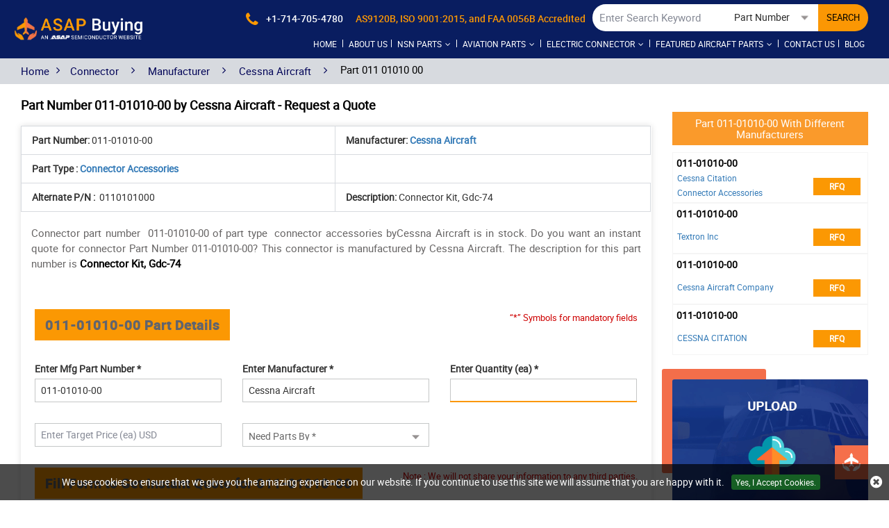

--- FILE ---
content_type: text/html; charset=utf-8
request_url: https://www.asapbuying.com/connector/rfq/cessna-aircraft/011-01010-00/
body_size: 29783
content:
<!DOCTYPE html>
<html lang="en-US">
<head>
    <meta charset="utf-8">
    <meta name="theme-color" content="#1f1f66" />
    <meta http-equiv="X-UA-Compatible" content="IE=edge">
    <meta name="viewport" content="width=device-width, initial-scale=1.0">
    <title>Part 011-01010-00 by Cessna Aircraft | Electric Connector...</title>
    <meta name="description" content="Request a Quote for part 011-01010-00 described as Connector Kit, Gdc-74 by Cessna Aircraft manufacturer. Get your Cessna Aircraft connectors part 011-01010-..." />
    <link rel="canonical" href="https://www.asapbuying.com/connector/rfq/cessna-aircraft/011-01010-00/" />
    
<!-- Google Tag Manager -->
<script>(function(w,d,s,l,i){w[l]=w[l]||[];w[l].push({'gtm.start':
new Date().getTime(),event:'gtm.js'});var f=d.getElementsByTagName(s)[0],
j=d.createElement(s),dl=l!='dataLayer'?'&l='+l:'';j.async=true;j.src=
'https://www.googletagmanager.com/gtm.js?id='+i+dl;f.parentNode.insertBefore(j,f);
})(window,document,'script','dataLayer','GTM-NX9RSNKJ');</script>
<!-- End Google Tag Manager -->
    <meta name="keywords" content="Cessna Aircraft part number 011-01010-00, quote for 011-01010-00" />
     <meta name='robots' content='follow, index'/>
    <meta property="og:title" content="Part 011-01010-00 by Cessna Aircraft | Electric Connector Parts" />
<meta property="og:description" content="Request a Quote for part 011-01010-00 described as Connector Kit, Gdc-74 by Cessna Aircraft manufacturer. Get your Cessna Aircraft connectors part 011-01010-00 from ASAP Buying when you need them." />
<meta property="og:url" content="http://www.asapbuying.com/connector/rfq/cessna-aircraft/011-01010-00/" />
<meta property="og:type" content="website" />
<meta name="twitter:card" content="summary" />
<meta name="twitter:title" content="Part 011-01010-00 by Cessna Aircraft | Electric Connector Parts" />
<meta name="twitter:description" content="Request a Quote for part 011-01010-00 described as Connector Kit, Gdc-74 by Cessna Aircraft manufacturer. Get your Cessna Aircraft connectors part 011-01010-00 from ASAP Buying when you need them." />
    
    <meta name="msapplication-TileColor" content="#ffffff">
    <link rel="shortcut icon" href="/favicon.ico">
    <meta name="theme-color" content="#ffffff">
    <link href="/css/bootstrap.min.css" rel="stylesheet">
    <link href="/roboto/stylesheet.css?v=vNzow3P14w5P10TBxJK_Iw9qa1oQJAP_Nu9crg-RawM" rel="stylesheet">
    <link href="/owl.carousel.2.0.0-beta.2.4/assets/owl.carousel.css?v=U7hLzLoUgpbo5o9KfnlMy9cRax9KsmRda7gh4Ly9_MU" rel="stylesheet">
    <link href="/css/sprite.css?v=nwneQJMLgtWz_hZIj2BbK5UFLnFZ85abI5XDhvzxKrs" rel="stylesheet">
    <link href="/css/buying.css?v=jyeFsypbY876lQ6MGuXtAG9TlxYxVNLCILpaHLvh0Ig" rel="preload stylesheet" as="style">
    <link href="/font-awesome-4.7.0/css/font-awesome.css?v=bn9FY8OKFW5E9ajNtWg4uDqGXG86UFhwKyO_ga8lR7g" rel="stylesheet">
    <link href="/css/buying-mq.css?v=kvXBOhTDTO5xUMk2PUJ2TirFGoZzCg7yTOiB9-wHbfg" rel="stylesheet">
    <link href='/select2-4.0.10/dist/css/select2.min.css?v=MY86O32v6CgWSEEmIBmDpi-NefvdT6HNey4PwoTHHZs' rel='stylesheet' type='text/css'>
    
        <!-- Global site tag (gtag.js) - Google Analytics -->
<script async src="https://www.googletagmanager.com/gtag/js?id=G-08FCGVKLXM"></script>
<script>
  window.dataLayer = window.dataLayer || [];
  function gtag(){dataLayer.push(arguments);}
  gtag('js', new Date());

  gtag('config', 'G-08FCGVKLXM');
</script>
    
    <link href="https://www.asapbuying.com/connector/rfq/cessna-aircraft/011-01010-00/" rel='canonical' />
    <link rel="alternate" href="https://www.asapbuying.com/connector/rfq/cessna-aircraft/011-01010-00/" hreflang="en-us" />
    <!--Footer End-->
    <script src="/js/jquery.min.js"></script>
</head>
<body class="body-padding">
    
<!-- Google Tag Manager (noscript) -->
<noscript><iframe src="https://www.googletagmanager.com/ns.html?id=GTM-NX9RSNKJ"
height="0" width="0" style="display:none;visibility:hidden"></iframe></noscript>
<!-- End Google Tag Manager (noscript) -->
    <div class="bg-light"></div>
    <div class="bg-light2"></div>
    <header class="header-blue">
        <div class="container-fluid header">
            <a href="#." aria-label="menu_bar-button" class="menu_bar"><i class="fa fa-bars"></i></a> <a href="#." aria-label="search_bar-button" class="search_bar"><i class="fa fa-search"></i></a>
            <div class="col-lg-3">
                <a href="https://www.asapbuying.com/" class="logo">
                    <img src="/images/asap-buying-logo.webp" width="607" height="100" alt="ASAP Buying - Buy Military and Aircraft Parts">
                </a>
            </div>
            <div class="col-lg-9 text-right">
                <div class="top_links">

<form class="search_form">
<div class="text-left hidden-lg" style="margin-top:0px; font-size:20px;"><strong>Search</strong></div>
<input type="text" id="Keyword" placeholder="Enter Search Keyword" class="input_effect empty" maxlength="50">
<div id="myDropdown" class="dropdown-content">
</div>
<div class="select_holder">
<select id="searchtype" aria-label="searchtype">
<option value="PartNo">Part Number</option>
<option value="Mnf">Manufacturer</option>
<option value="PartType">Part Type</option>
<option value="NSN">NSN</option>
<option value="NIIN">NIIN</option>
<option value="CageCode">CAGE Code</option>
</select>   
<span id="InputBtn"></span>
</div>          
<button class="submit_btn pulse" id="btnSearch" type="submit" onclick="return SearchSubmit(this)">SEARCH</button>
<button class="instant-btn pulse hide" type="button">INSTANT RFQ</button>
</form>

<div class="cta"> <a href="tel:&#x2B;1-714-705-4780" aria-label="phone-icon" onclick="gtag('event', 'clicks', {event_category:'Phone Number', event_action:'Click'});"><i class="fa fa-phone"></i>&nbsp; <span>&#x2B;1-714-705-4780</span></a> 
<span class="acceredited">AS9120B, ISO 9001:2015, and FAA 0056B Accredited</span></div>
</div>
<script>
function SearchSubmit(form) {
var t = "/",
o = $("#Keyword").val().trim();
var url = '';
if ("" == o) {
(alert("Please enter search keyword."), $("#Keyword").focus(), !1);
}
else if (o.length > 50) {
$("#Keyword").val('');
alert("Search query must not contain more than 50 characters.");
$("#Keyword").focus();
}
else {
var e = $("#searchtype").val();
if ("Mnf" == e) {
url = t + "mfg-search?searchby=mfg&searchkey=" + o;
}
else if ("PartType" == e)
url = t + "parttype-search?searchby=parttype&searchkey=" + o;
else if ("PartNo" == e) {
url = t + "partno-search?searchby=partno&searchkey=" + o;
}
else if ("NSN" == e) {
if (!validNSN(o)) {
alert('Please enter valid NSN Number.');
$("#Keyword").focus(); return false;
}
url = t + "nsnno-search?searchby=nsnno&searchkey=" + o;
}
            else if ("NIIN" == e) {
                if (!validNIIN(o)) {
                    alert('Please enter valid NIIN.');
                    $("#Keyword").focus(); return false;
                }
                url = t + "niinno-search?searchby=niinno&searchkey=" + o;
            }
else if ("CageCode" == e) {
url = t + "cagecodeno-search?searchby=cagecodeno&searchkey=" + o;
}
window.location = url;
return false;
}
}
function ValidateSpecialChar(e) { var r = new RegExp("^([A-Z,a-z,0-9 .,-])+$"); return r.test(e) ? !0 : !1 } function validNSN(e) { var r = "0123456789-"; for (i = 0; i < e.length; i++) { var a = e.charAt(i); if (-1 == r.indexOf(a)) return !1 } return !0 } function runScript(e) { 13 == e.keyCode && $("#btnSearch").trigger("click") } $("#Keyword").keydown(function (e) { 13 == e.keyCode && SearchSubmit(e) });
    function validNIIN(e) {
        for (i = 0; i < e.length; i++) {
            var r = e.charAt(i);
            if (-1 == "0123456789-".indexOf(r))
                return !1; if (e.replace(/[^0-9]/g, "").length > 9) return !1
        } return !0
    }
</script>
<nav class="nav_holder">
<ul class="main_nav">
<li class="nav-li"><a href='https://www.asapbuying.com/'>Home</a> <span></span></li>
<li class="nav-li"><a href='/about-us/'>About us</a><span></span></li>
<li>
<a href='#' onclick="return false">NSN Parts<i class="fa fa-angle-down"></i></a><span></span> <i class="fa fa-angle-down"></i>
<ul>

<li><a href='/nsn/fscs/'>Parts By FSC </a></li>
<li><a href='/nsn/niin-parts/'>Parts By NIIN </a></li>
<li><a href='/nsn/nsn-parts/'>Parts By NSN </a></li>
<li><a href='/nsn/manufacturer/'>Manufacturers </a></li>
<li><a href='/nsn/cage-codes/'>CAGE Code </a></li>
<li><a href='/nsn/part-types/'>Part Types </a></li>
</ul>
</li>
<li>
<a href='#' onclick="return false">Aviation Parts<i class="fa fa-angle-down"></i></a><span></span> <i class="fa fa-angle-down"></i>
<ul>

<li><a href='/aviation/part-types/'>Aviation Part Types  </a></li>
<li><a href='/aviation/manufacturer/'>Aviation Manufacturers  </a></li>
<li><a href='/aviation/bearings/'>Bearings  </a></li>
<li><a href='/aviation/fastener/'>Fasteners  </a></li>
<li><a href='/aviation/as-standard-parts/'>AS Standard Parts </a></li>
<li><a href='/aviation/bac-standard-parts/'>BAC Standard Parts </a></li>
<li><a href='/aviation/ms-standard-parts/'>MS Standard Parts </a></li>
<li><a href='/aviation/nas-standard-parts/'>NAS Standard Parts </a></li>
</ul>
</li>
<li>
<a href='#' onclick="return false">Electric Connector<i class="fa fa-angle-down"></i></a><span></span> <i class="fa fa-angle-down"></i>
<ul>

<li><a href='/connector/manufacturer/'>Connector Manufacturers </a></li>
<li><a href='/connector/part-types/'>Connector Types </a></li>
</ul>
</li>
<li>
<a href='#' onclick="return false">Featured Aircraft Parts<i class="fa fa-angle-down"></i></a><span></span> <i class="fa fa-angle-down"></i>
<ul>

<li><a href='/aircraft-propeller-parts/'>Aircraft Propeller Parts  </a></li>
<li><a href='/aircraft-engine-parts/'>Aircraft Engine Parts  </a></li>
<li><a href='/aircraft-turbine-tool-parts/'>Aircraft Turbine Tool Parts </a></li>
<li><a href='/aircraft-alternators-parts/'>Aircraft Alternators Parts </a></li>
<li><a href='/aircraft-model/'>Parts By Helicopter And Aircraft Model </a></li>
</ul>
</li>
<li class="nav-li"><a href='/contact-us/'>Contact Us</a><span></span></li>
<li class="nav-li"><a href='/blog/' target="_blank">Blog</a><span></span></li>

</ul>
</nav>

<script>
$(document).ready(function () {
$(window).resize(function () {
if ($(window).width() < 640)
{ $("#Keyword").attr("placeholder", "Enter Search keyword"); } else
{
//$("#Keyword'").attr("placeholder", "&#xF002");
}
});
});
</script>
<script>
$("#myDropdown").on('click', 'li', function () {
document.getElementById('Keyword').value = $(this).text();
$("#myDropdown").removeClass('show');
$("#myDropdown").remove();
});
</script>

            </div>
        </div>
    </header>
            <div class="breadcrumb">
                <div class="container">
                    <div class="breadcrumb_links">
                        <a href="/">Home </a><i class="fa fa-angle-right"></i>
                                    <a href="/" onclick="return false">Connector</a>
                                    <span>&nbsp;<i class="fa fa-angle-right"></i>&nbsp;</span>
                                    <a href="/connector/manufacturer/">Manufacturer</a>
                                    <span>&nbsp;<i class="fa fa-angle-right"></i>&nbsp;</span>
                                    <a href="/connector/manufacturer/cessna-aircraft-connector-parts/">Cessna Aircraft</a>
                                    <span>&nbsp;<i class="fa fa-angle-right"></i>&nbsp;</span>
Part 011 01010 00                    </div>
                </div>
                <a href="#" class="more_btn pulse" onclick="return ShowPopup();" style="margin-right: 15px !important;">Upload RFQ <i class="fa fa-file"></i></a>
            </div>
<script type="application/ld+json">{"@context": "http://schema.org","@type": "BreadcrumbList","itemListElement": [{"@type": "ListItem","position": 1,"item": {"@id": "https://www.asapbuying.com/","name": "Home"}},{"@type": "ListItem","position": 2,"item": {"@id": "https://www.asapbuying.com/connector/manufacturer/","name": "Manufacturer"}},{"@type": "ListItem","position": 3,"item": {"@id": "https://www.asapbuying.com/connector/manufacturer/cessna-aircraft-connector-parts/","name": "Cessna Aircraft"}},{"@type": "ListItem","position": 4,"item": {"@id": "https://www.asapbuying.com/connector/rfq/cessna-aircraft/011-01010-00/","name": "Part 011 01010 00" }}]}</script>    <section>
        <div class="container-fluid">
            <div class="container">
                <div class="row">

                    
<div class="col-lg-9 ">
    <h1 class="slidehead2" style="font-weight:bold;">
Part Number 011-01010-00 by Cessna Aircraft - Request a Quote        <span class="border-bottom"></span>
    </h1>
    <style>
        .topsec {
            margin-bottom: 10px;
        }

        .content_section2 {
            margin-bottom: 10px;
        }
    </style>
    <div class="content_section content_section2 dataview fixSpaceH4" style="padding-top:0px !important;">
            <div style="margin-top: 0px !important;" class="topsec">
                <section style="height:auto !important;">
                    <div class="table-responsive" style="margin-bottom:-10px;">
                        <table class="gray_table">
                            <tr>
                                    <td><strong>Part Number:</strong> 011-01010-00</td>
                                    <td>
                                        <strong>Manufacturer:</strong>
                                            <a href="/connector/manufacturer/cessna-aircraft-connector-parts/">Cessna Aircraft</a>
                                    </td>

                            </tr>
                            <tr>
                                    <td>
                                                <strong>Part Type : </strong>
                                                <a href="/connector/part-types/connector-accessories/"><span class="capitalize">connector accessories</span></a>

                                    </td>
                            </tr>
                            <tr>

                            </tr>
                            <tr>
                            </tr>
                            <tr>
                                <tr>
                                        <td>
                                            <strong>Alternate P/N :&nbsp; </strong>
                                                0110101000
                                        </td>
                                        <td><strong>Description:</strong> Connector Kit, Gdc-74</td>
                                </tr>
                                <tr>
                                </tr>
                                <tr>
                                </tr>
                        </table>
                    </div>
<p bis_size="{&quot;x&quot;:8,&quot;y&quot;:8,&quot;w&quot;:817,&quot;h&quot;:28,&quot;abs_x&quot;:493,&quot;abs_y&quot;:624}" style="margin: 0px; text-align: justify;">
	Connector part number &nbsp;011-01010-00 of part type&nbsp; connector accessories byCessna Aircraft is in stock. Do you want an instant quote for connector Part Number 011-01010-00? This connector is manufactured by Cessna Aircraft. The description for this part number&nbsp;is <strong>Connector Kit, Gdc-74 </strong></p>
<p bis_size="{&quot;x&quot;:8,&quot;y&quot;:48,&quot;w&quot;:817,&quot;h&quot;:14,&quot;abs_x&quot;:493,&quot;abs_y&quot;:664}" style="text-align: justify;">                </section>
            </div>
        <p class="red_text"><small>“*” Symbols for mandatory fields </small></p>
        <h2 class="slidehead2">011-01010-00 Part Details <span class="border-bottom"></span></h2>
        <div class="rfq_form">
<form action="/rfq/submitrfq" id="frmRfq" method="post" Model="Web.Models.RFQModel">                <div class="row">
                    <!--parm-->
                    <div class="col-lg-4 col-md-4  col-sm-4">
                        <div>
<input data-val="true" data-val-required="Please enter Part Number" id="MfgPartNo" maxlength="50" name="MfgPartNo" onblur="return txtmfgpartchk();" placeholder="Enter Mfg Part Number *" tabindex="0" type="text" value="011-01010-00" />                            <span class="input_line"></span>
                            <span class="field-validation-valid" data-valmsg-for="MfgPartNo" data-valmsg-replace="true"></span>
                        </div>
                    </div>
                    <div class="col-lg-4 col-md-4  col-sm-4">
                        <div class="inh">
<input id="AbsolutePath" name="AbsolutePath" type="hidden" value="/connector/rfq/cessna-aircraft/011-01010-00/" /><input class="inputbox capitalize" data-val="true" data-val-required="Please enter Manufacturer" id="Manufacturer" name="Manufacturer" onblur="return txtmfgchk();" placeholder="Enter Manufacturer *" tabindex="0" type="text" value="Cessna Aircraft" />                            <span class="input_line"></span>
                            <span class="field-validation-valid" data-valmsg-for="Manufacturer" data-valmsg-replace="true"></span>
                        </div>
                    </div>
                    <div class="col-lg-4 col-md-4  col-sm-4">
                        <div class="inh">
                            <input data-val="true" data-val-required="Please Enter Required Quantity" id="StockQty" maxlength="5" name="StockQty" onblur="return valqty();" placeholder="Enter Quantity (ea) *" tabindex="0" type="text" value="" />
                            <span class="input_line"></span>
                            <span class="field-validation-valid" data-valmsg-for="StockQty" data-valmsg-replace="true"></span>
                        </div>
                    </div>

                    <div class="col-lg-4 col-md-4  col-sm-4">
                        <div class="inh">
                            <input id="TargetPrice" name="TargetPrice" placeholder="Enter Target Price (ea) USD" tabindex="0" type="text" value="" />
                            <span class="input_line"></span>
                            <span class="field-validation-valid" data-valmsg-for="TargetPrice" data-valmsg-replace="true"></span>
                        </div>
                    </div>
                    <div class="col-lg-4 col-md-4  col-sm-4">
                        <div class="inh">
                            <select aria-label="Need Parts by" class="selectbox" data-val="true" data-val-required="Please Select Needs Parts By" id="PartsBy" name="PartsBy" onblur="return chkneedpartsby();" tabindex="0"><option value="">Need Parts By *</option>
<option value="Immediate Buy">Immediate Buy</option>
<option value="Within 1 Week">Within 1 Week</option>
<option value="Within 2 Week">Within 2 Week</option>
<option value="Within 4 Week">Within 4 Week</option>
<option value="Within 8 Week">Within 8 Week</option>
<option value="Bid Only">Bid Only</option>
<option value="End Of Life Buy">End Of Life Buy</option>
<option value="AOG">AOG</option>
</select>
                            <span class="input_line"></span>
                            <span class="field-validation-valid" data-valmsg-for="PartsBy" data-valmsg-replace="true"></span>
                        </div>
                    </div>
                </div>
                <br>
                <p align="right" class="red_text"><small>Note : We will not share your information to any third parties.</small></p>
                <h2 class="slidehead2">Fill Form to Get Instant Quote for 011-01010-00<span class="border-bottom"></span></h2>
                <div class="row">
                    <div class="col-lg-6 col-md-6  col-sm-6">
                        <div class="">
                            <input data-val="true" data-val-regex="Please enter valid Name" data-val-regex-pattern="^[a-zA-Z]&#x2B;[ a-zA-Z]*$" data-val-required="Please enter Name" id="CustFName" name="CustFName" onblur="return chkcontactname();" placeholder="Enter Contact Name*" tabindex="0" type="text" value="" />
                            <span class="input_line"></span>
                            <span class="field-validation-valid" data-valmsg-for="CustFName" data-valmsg-replace="true"></span>
                        </div>
                    </div>
                    <div class="col-lg-6 col-md-6 col-sm-6">
                        <div class="">
                            <input data-val="true" data-val-regex="Please enter valid Name" data-val-regex-pattern="^[a-zA-Z0-9]&#x2B;[ a-zA-Z0-9]*$" data-val-required="Please enter Company Name" id="CustComp" name="CustComp" onblur="return chkcompanyname();" placeholder="Enter Company Name*" tabindex="0" type="text" value="" />
                            <span class="input_line"></span>
                            <span class="field-validation-valid" data-valmsg-for="CustComp" data-valmsg-replace="true"></span>
                        </div>
                    </div>
                    <div class="col-lg-6 col-md-6 col-sm-6">
                        <div class="">
                            <select aria-label="Select Company Type" class="selectbox" data-val="true" data-val-required="Please enter Company Type" id="CustCompanyType" name="CustCompanyType" onblur="return chkcompanytype();" tabindex="0"><option value="">Select Company Type *</option>
<option value="Government Agency">Government Agency</option>
<option value="Manufacturer">Manufacturer</option>
<option value="Airlines/Charter Operator">Airlines/Charter Operator</option>
<option value="Repair Station">Repair Station</option>
<option value="Distributor/Reseller">Distributor/Reseller</option>
</select>
                            <span class="input_line"></span>
                            <span class="field-validation-valid" data-valmsg-for="CustCompanyType" data-valmsg-replace="true"></span>
                        </div>
                    </div>
                    <div class="col-lg-6 col-md-6 col-sm-6" id="CountryOfEndUseDiv" style="height: 75px; display: none;">
                        <div class="">
                            <select class="selectbox" id="CountryOfEndUse" name="CountryOfEndUse" onchange="return ddlCountryCHK();" tabindex="0"><option value="">Country of End Use*</option>
<option value="United States(USA)">United States(USA)</option>
<option value="United Kingdom">United Kingdom</option>
<option value="Afghanistan">Afghanistan</option>
<option value="Albania">Albania</option>
<option value="Algeria">Algeria</option>
<option value="American Samoa">American Samoa</option>
<option value="Andorra">Andorra</option>
<option value="Angola">Angola</option>
<option value="Anguilla">Anguilla</option>
<option value="Antarctica">Antarctica</option>
<option value="Antigua And Barbuda">Antigua And Barbuda</option>
<option value="Argentina">Argentina</option>
<option value="Armenia">Armenia</option>
<option value="Aruba">Aruba</option>
<option value="Australia">Australia</option>
<option value="Austria">Austria</option>
<option value="Azerbaijan">Azerbaijan</option>
<option value="Bahamas">Bahamas</option>
<option value="Bahrain">Bahrain</option>
<option value="Bangladesh">Bangladesh</option>
<option value="Barbados">Barbados</option>
<option value="Belarus">Belarus</option>
<option value="Belgium">Belgium</option>
<option value="Belize">Belize</option>
<option value="Benin">Benin</option>
<option value="Bermuda">Bermuda</option>
<option value="Bhutan">Bhutan</option>
<option value="Bolivia">Bolivia</option>
<option value="Bosnia And Herzegowina">Bosnia And Herzegowina</option>
<option value="Botswana">Botswana</option>
<option value="Bouvet Island">Bouvet Island</option>
<option value="Brazil">Brazil</option>
<option value="British Indian Ocean Territory">British Indian Ocean Territory</option>
<option value="Brunei Darussalam">Brunei Darussalam</option>
<option value="Bulgaria">Bulgaria</option>
<option value="Burkina Faso">Burkina Faso</option>
<option value="Burundi">Burundi</option>
<option value="Cambodia">Cambodia</option>
<option value="Cameroon">Cameroon</option>
<option value="Canada">Canada</option>
<option value="Cape Verde">Cape Verde</option>
<option value="Cayman Islands">Cayman Islands</option>
<option value="Central African Republic">Central African Republic</option>
<option value="Chad">Chad</option>
<option value="Chile">Chile</option>
<option value="Christmas Island">Christmas Island</option>
<option value="Cocos (Keeling) Islands">Cocos (Keeling) Islands</option>
<option value="Colombia">Colombia</option>
<option value="Comoros">Comoros</option>
<option value="Congo">Congo</option>
<option value="Congo, The Drc">Congo, The Drc</option>
<option value="Cook Islands">Cook Islands</option>
<option value="Costa Rica">Costa Rica</option>
<option value="Cote D&#x27;Ivoire">Cote D&#x27;Ivoire</option>
<option value="Croatia (Local Name: Hrvatska)">Croatia (Local Name: Hrvatska)</option>
<option value="Cuba">Cuba</option>
<option value="Cyprus">Cyprus</option>
<option value="Czech Republic">Czech Republic</option>
<option value="Denmark">Denmark</option>
<option value="Djibouti">Djibouti</option>
<option value="Dominica">Dominica</option>
<option value="Dominican Republic">Dominican Republic</option>
<option value="East Timor">East Timor</option>
<option value="Ecuador">Ecuador</option>
<option value="Egypt">Egypt</option>
<option value="El Salvador">El Salvador</option>
<option value="Equatorial Guinea">Equatorial Guinea</option>
<option value="Eritrea">Eritrea</option>
<option value="Estonia">Estonia</option>
<option value="Ethiopia">Ethiopia</option>
<option value="Falkland Islands (Malvinas)">Falkland Islands (Malvinas)</option>
<option value="Faroe Islands">Faroe Islands</option>
<option value="Fiji">Fiji</option>
<option value="Finland">Finland</option>
<option value="France">France</option>
<option value="France, Metropolitan">France, Metropolitan</option>
<option value="French Guiana">French Guiana</option>
<option value="French Polynesia">French Polynesia</option>
<option value="French Southern Territories">French Southern Territories</option>
<option value="Gabon">Gabon</option>
<option value="Gambia">Gambia</option>
<option value="Georgia">Georgia</option>
<option value="Germany">Germany</option>
<option value="Ghana">Ghana</option>
<option value="Gibraltar">Gibraltar</option>
<option value="Greece">Greece</option>
<option value="Greenland">Greenland</option>
<option value="Grenada">Grenada</option>
<option value="Guadeloupe">Guadeloupe</option>
<option value="Guam">Guam</option>
<option value="Guatemala">Guatemala</option>
<option value="Guinea">Guinea</option>
<option value="Guinea-Bissau">Guinea-Bissau</option>
<option value="Guyana">Guyana</option>
<option value="Haiti">Haiti</option>
<option value="Heard And Mc Donald Islands">Heard And Mc Donald Islands</option>
<option value="Holy See (Vatican City State)">Holy See (Vatican City State)</option>
<option value="Honduras">Honduras</option>
<option value="Hong Kong">Hong Kong</option>
<option value="Hungary">Hungary</option>
<option value="Iceland">Iceland</option>
<option value="India">India</option>
<option value="Indonesia">Indonesia</option>
<option value="Iran (Islamic Republic Of)">Iran (Islamic Republic Of)</option>
<option value="Iraq">Iraq</option>
<option value="Ireland">Ireland</option>
<option value="Israel">Israel</option>
<option value="Italy">Italy</option>
<option value="Jamaica">Jamaica</option>
<option value="Japan">Japan</option>
<option value="Jordan">Jordan</option>
<option value="Kazakhstan">Kazakhstan</option>
<option value="Kenya">Kenya</option>
<option value="Kiribati">Kiribati</option>
<option value="Korea, D.P.R.O.">Korea, D.P.R.O.</option>
<option value="Korea, Republic Of">Korea, Republic Of</option>
<option value="Kuwait">Kuwait</option>
<option value="Kyrgyzstan">Kyrgyzstan</option>
<option value="Laos">Laos</option>
<option value="Latvia">Latvia</option>
<option value="Lebanon">Lebanon</option>
<option value="Lesotho">Lesotho</option>
<option value="Liberia">Liberia</option>
<option value="Libyan Arab Jamahiriya">Libyan Arab Jamahiriya</option>
<option value="Liechtenstein">Liechtenstein</option>
<option value="Lithuania">Lithuania</option>
<option value="Luxembourg">Luxembourg</option>
<option value="Macau">Macau</option>
<option value="Macedonia">Macedonia</option>
<option value="Madagascar">Madagascar</option>
<option value="Malawi">Malawi</option>
<option value="Malaysia">Malaysia</option>
<option value="Maldives">Maldives</option>
<option value="Mali">Mali</option>
<option value="Malta">Malta</option>
<option value="Marshall Islands">Marshall Islands</option>
<option value="Martinique">Martinique</option>
<option value="Mauritania">Mauritania</option>
<option value="Mauritius">Mauritius</option>
<option value="Mayotte">Mayotte</option>
<option value="Mexico">Mexico</option>
<option value="Micronesia, Federated States Of">Micronesia, Federated States Of</option>
<option value="Moldova, Republic Of">Moldova, Republic Of</option>
<option value="Monaco">Monaco</option>
<option value="Mongolia">Mongolia</option>
<option value="Montserrat">Montserrat</option>
<option value="Morocco">Morocco</option>
<option value="Mozambique">Mozambique</option>
<option value="Myanmar (Burma)">Myanmar (Burma)</option>
<option value="Namibia">Namibia</option>
<option value="Nauru">Nauru</option>
<option value="Nepal">Nepal</option>
<option value="Netherlands">Netherlands</option>
<option value="Netherlands Antilles">Netherlands Antilles</option>
<option value="New Caledonia">New Caledonia</option>
<option value="New Zealand">New Zealand</option>
<option value="Nicaragua">Nicaragua</option>
<option value="Niger">Niger</option>
<option value="Nigeria">Nigeria</option>
<option value="Niue">Niue</option>
<option value="Norfolk Island">Norfolk Island</option>
<option value="Northern Mariana Islands">Northern Mariana Islands</option>
<option value="Norway">Norway</option>
<option value="Oman">Oman</option>
<option value="Pakistan">Pakistan</option>
<option value="Palau">Palau</option>
<option value="Panama">Panama</option>
<option value="Papua New Guinea">Papua New Guinea</option>
<option value="Paraguay">Paraguay</option>
<option value="Peru">Peru</option>
<option value="Philippines">Philippines</option>
<option value="Pitcairn">Pitcairn</option>
<option value="Poland">Poland</option>
<option value="Portugal">Portugal</option>
<option value="Puerto Rico">Puerto Rico</option>
<option value="Qatar">Qatar</option>
<option value="Reunion">Reunion</option>
<option value="Romania">Romania</option>
<option value="Russian Federation">Russian Federation</option>
<option value="Rwanda">Rwanda</option>
<option value="Saint Kitts And Nevis">Saint Kitts And Nevis</option>
<option value="Saint Lucia">Saint Lucia</option>
<option value="Saint Vincent And The Grenadines">Saint Vincent And The Grenadines</option>
<option value="Samoa">Samoa</option>
<option value="San Marino">San Marino</option>
<option value="Sao Tome And Principe">Sao Tome And Principe</option>
<option value="Saudi Arabia">Saudi Arabia</option>
<option value="Senegal">Senegal</option>
<option value="Seychelles">Seychelles</option>
<option value="Sierra Leone">Sierra Leone</option>
<option value="Singapore">Singapore</option>
<option value="Slovakia (Slovak Republic)">Slovakia (Slovak Republic)</option>
<option value="Slovenia">Slovenia</option>
<option value="Solomon Islands">Solomon Islands</option>
<option value="Somalia">Somalia</option>
<option value="South Africa">South Africa</option>
<option value="South Georgia And South S.S.">South Georgia And South S.S.</option>
<option value="Spain">Spain</option>
<option value="Sri Lanka">Sri Lanka</option>
<option value="St. Helena">St. Helena</option>
<option value="St. Pierre And Miquelon">St. Pierre And Miquelon</option>
<option value="Sudan">Sudan</option>
<option value="Suriname">Suriname</option>
<option value="Svalbard And Jan Mayen Islands">Svalbard And Jan Mayen Islands</option>
<option value="Swaziland">Swaziland</option>
<option value="Sweden">Sweden</option>
<option value="Switzerland">Switzerland</option>
<option value="Syrian Arab Republic">Syrian Arab Republic</option>
<option value="Taiwan, Province Of China">Taiwan, Province Of China</option>
<option value="Tajikistan">Tajikistan</option>
<option value="Tanzania, United Republic Of">Tanzania, United Republic Of</option>
<option value="Thailand">Thailand</option>
<option value="Togo">Togo</option>
<option value="Tokelau">Tokelau</option>
<option value="Tonga">Tonga</option>
<option value="Trinidad And Tobago">Trinidad And Tobago</option>
<option value="Tunisia">Tunisia</option>
<option value="Turkey">Turkey</option>
<option value="Turkmenistan">Turkmenistan</option>
<option value="Turks And Caicos Islands">Turks And Caicos Islands</option>
<option value="Tuvalu">Tuvalu</option>
<option value="U.S. Minor Islands">U.S. Minor Islands</option>
<option value="Uganda">Uganda</option>
<option value="Ukraine">Ukraine</option>
<option value="United Arab Emirates">United Arab Emirates</option>
<option value="Uruguay">Uruguay</option>
<option value="Uzbekistan">Uzbekistan</option>
<option value="Vanuatu">Vanuatu</option>
<option value="Venezuela">Venezuela</option>
<option value="Viet Nam">Viet Nam</option>
<option value="Virgin Islands (British)">Virgin Islands (British)</option>
<option value="Virgin Islands (U.S.)">Virgin Islands (U.S.)</option>
<option value="Wallis And Futuna Islands">Wallis And Futuna Islands</option>
<option value="Western Sahara">Western Sahara</option>
<option value="Yemen">Yemen</option>
<option value="Yugoslavia (Serbia And Montenegro)">Yugoslavia (Serbia And Montenegro)</option>
<option value="Zambia">Zambia</option>
<option value="Zimbabwe ">Zimbabwe </option>
</select>
                            <span class="input_line"></span>
                            <span class="field-validation-valid" data-valmsg-for="CountryOfEndUse" data-valmsg-replace="true"></span>
                        </div>
                    </div>
                    <div class="col-lg-6 col-md-6 col-sm-6" id="EndUseDiv" style="display:none;">
                        <div class="">
                            <input data-val="true" data-val-regex="Invalid End Use." data-val-regex-pattern="^(?!.*[\(\)]{2})(?!.*[\&amp;]{2})(?!.*[\-]{2})(?!\d&#x2B;$)(?=.*[a-zA-Z])(?:[a-zA-Z0-9 )(&amp;-]{2,})?$" id="EndUse" maxlength="50" name="EndUse" onblur="return txtEndUseChk();" placeholder="End Use*" tabindex="0" type="text" value="" />
                            <span class="input_line"></span>
                            <span class="field-validation-valid" data-valmsg-for="EndUse" data-valmsg-replace="true"></span>
                        </div>
                    </div>
                    <div class="col-lg-6 col-md-6  col-sm-6">
                        <div class="">
                            <input data-val="true" data-val-regex="Please enter at least 10 numbers" data-val-regex-pattern="^\D*(?:\d\D*){10,}$" data-val-required="Please enter Phone Number" id="CustPhone1" maxlength="20" name="CustPhone1" onblur="return txtphonechk();" placeholder="Enter Phone*" tabindex="0" type="text" value="" />
                            <span class="input_line"></span>
                            <span class="field-validation-valid" data-valmsg-for="CustPhone1" data-valmsg-replace="true"></span>
                        </div>
                    </div>
                    <div class="col-lg-6 col-md-6  col-sm-6">
                        <div class="">
                            <input data-val="true" data-val-email="Please enter Valid Email" data-val-required="Please enter Email." id="CustEmail" name="CustEmail" onblur="return txtemailchk();" placeholder="Enter Email*" tabindex="0" type="email" value="" />
                            <span class="input_line"></span>
                            <span class="field-validation-valid" data-valmsg-for="CustEmail" data-valmsg-replace="true"></span>
                        </div>
                    </div>
                    <div class="col-lg-6 col-md-6  col-sm-6">
                        <div class="">
                            <input data-val="true" data-val-regex="Please enter valid comments" data-val-regex-pattern="^((?!porn)(?!sex)(?!dating)(?!women)(?!girl)(?!fuck)(?!poker)(?!http)(?!\?\?\?\?)(?!\!\!\!\!)(?!\(\(\(\()(?!\)\)\)\))(?!\.\.\.\.)[\w\n\r &#x9;\?_.,()&amp;\!-])*$" id="Comments" name="Comments" onblur="return txtcommentchk();" placeholder="Enter Comments" tabindex="0" type="text" value="" />
                            <span class="input_line"></span>
                            <span class="field-validation-valid" data-valmsg-for="Comments" data-valmsg-replace="true"></span>
                        </div>
                    </div>
                </div>
                <div class="row">
                        <div class="col-lg-3 col-md-3 col-sm-12" style="padding-bottom:0px; margin-bottom:0px !important;">
                            <input type="hidden" id="iscapcha" value="0" />
                            <div data-tabindex="0" class="g-recaptcha" id="dvCaptcha" style="transform: scale(0.70); transform-origin: 0; -webkit-transform: scale(0.70); transform: scale(0.70); -webkit-transform-origin: 0 0; transform-origin: 0 0 0;">
                            </div>
                            <input type="hidden" id="hfCaptcha" name="Captcha" /><br />
                            <span class="field-validation-valid" data-valmsg-for="Captcha" data-valmsg-replace="true" style="display:block !important ;font-weight: bold;color: red"></span>
                            <span id="rfvCaptcha" class="@*error*@" style="display: none; color: red; margin-top: -20px;margin-left: 0%;position: absolute;">CAPTCHA validation is required.</span>

                            <span id="rfvTnCbox" class="" style="display: none;color:red;margin-top: -20px;margin-left: 0%;position: absolute;">Please acknowledge our T&C checkbox.</span>

                            <input type="hidden" id="hfCaptcha" />
                        </div>
                    <div class="col-lg-7 col-md-7 col-sm-12" style="padding-bottom:0px; margin-bottom:0px !important;">
                        <div class="note" style="text-align:left !important">
                            <input id="field_terms" aria-label="checkbox-button" type="checkbox" required name="terms" tabindex="0"><strong style="color: red">&nbsp;&nbsp; * </strong>

                            By clicking this box, I acknowledge that I have read and accept the ASAP Semiconductor
                            Terms and Conditions and agree that all quotes and purchase orders are exclusively subject to the ASAP Semiconductor
                            <a href="https://www.asapsemi.com/customer-terms-and-conditions/" target="_blank" rel="nofollow">Terms and Conditions.</a> <br />

                            <ul class="asap-terms-info" style="padding-left:0px !important">
                                <li>
                                    I consent to receive email communications from ASAP Semiconductor and can unsubscribe at any time.
                                </li>
                                <li>
                                    ASAP Semiconductor is a wholly independent aftermarket parts distributor.
                                </li>
                                <li>
                                    This website is intended for quotations based on part numbers only. Please DO NOT submit drawings, technical data, or other specifications through this portal.
                                </li>
                            </ul>
                        </div>
                    </div>
                    <div class="col-lg-2 col-md-2 col-sm-12">
                        <div>
                            <button type="submit" onclick="return focuselement();" value="Submit" tabindex="0" id="btnSubmit" class="more_btn pulse" style="margin:0px;"><i class="fa fa-check-circle"></i>&nbsp; SUBMIT</button>
                        </div>
                    </div>
                </div>
                <script>
                    function resizeIframe(obj) {
                        var height = obj.contentWindow.document.body.scrollHeight + 'px';
                        obj.style.height = height;
                    }
                </script>
                <iframe title="disclaimer" class="bottom_line_frame" id="idIframe" src="/partial/renderframedata" frameborder="0" scrolling="no" onload="resizeIframe(this)"></iframe>
<input name="__RequestVerificationToken" type="hidden" value="CfDJ8C0Peiva95BNmNV8TwwA_Gs6NcXFdttdUv74NotmTALDfsJ43yB3mbtCkV26v88VsqjNaa3N0cgWrjF4nU6fXBC8-dLZUNbcWjhVj3aLn4YSbF5-67Y7as8E7l2A_iZim6NIwH_QmkZ1hGmj_t6JpzY" /></form></p>
<p bis_size="{&quot;x&quot;:8,&quot;y&quot;:74,&quot;w&quot;:817,&quot;h&quot;:42,&quot;abs_x&quot;:493,&quot;abs_y&quot;:690}" style="text-align: justify;">
	Please fill the form above to get a competitive quote for&nbsp;<span bis_size="{&quot;x&quot;:305,&quot;y&quot;:74,&quot;w&quot;:68,&quot;h&quot;:14,&quot;abs_x&quot;:790,&quot;abs_y&quot;:690}" style="text-align: justify;">part number&nbsp;</span>011-01010-00&nbsp; within 15 minutes by a friendly and knowledgeable sales executive. With 15 locations in the continental United States.</p>
<p bis_size="{&quot;x&quot;:8,&quot;y&quot;:128,&quot;w&quot;:817,&quot;h&quot;:56,&quot;abs_x&quot;:493,&quot;abs_y&quot;:744}" style="text-align: justify;">
	<span bis_size="{&quot;x&quot;:8,&quot;y&quot;:128,&quot;w&quot;:403,&quot;h&quot;:14,&quot;abs_x&quot;:493,&quot;abs_y&quot;:744}" style="text-align: justify;">ASAP Buying, owned and operated by ASAP Semiconductor &ndash; a leading&nbsp;</span>AS9120B, ISO 9001:2015, and FAA AC 0056B accredited<span bis_size="{&quot;x&quot;:8,&quot;y&quot;:128,&quot;w&quot;:817,&quot;h&quot;:28,&quot;abs_x&quot;:493,&quot;abs_y&quot;:744}" style="text-align: justify;">&nbsp;company, serves customers from the civilian aviation to aerospace and defense industries. We stock a wide variety of electromechanical parts like&nbsp;</span><span bis_size="{&quot;x&quot;:8,&quot;y&quot;:142,&quot;w&quot;:817,&quot;h&quot;:28,&quot;abs_x&quot;:493,&quot;abs_y&quot;:758}" style="text-align: justify;">part number</span> <span bis_size="{&quot;x&quot;:100,&quot;y&quot;:156,&quot;w&quot;:207,&quot;h&quot;:14,&quot;abs_x&quot;:585,&quot;abs_y&quot;:772}" style="text-align: justify;">&nbsp;with a focus on connectors, including </span><a bis_size="{&quot;x&quot;:307,&quot;y&quot;:156,&quot;w&quot;:101,&quot;h&quot;:14,&quot;abs_x&quot;:792,&quot;abs_y&quot;:772}" style="text-align: justify;">circular connectors</a><span bis_size="{&quot;x&quot;:8,&quot;y&quot;:156,&quot;w&quot;:817,&quot;h&quot;:28,&quot;abs_x&quot;:493,&quot;abs_y&quot;:772}" style="text-align: justify;">, connector interconnects, PCB connectors, and connector adapters. You can source 15 million connectors from over 3000 industry- leading manufacturers including Cessna Aircraft.</span></p>
<p bis_size="{&quot;x&quot;:8,&quot;y&quot;:196,&quot;w&quot;:817,&quot;h&quot;:42,&quot;abs_x&quot;:493,&quot;abs_y&quot;:812}" style="margin: 0px; text-align: justify;">
	We offer the fastest delivery times, aggressive prices, and an extensive inventory for connectors. A dedicated customer service expert will contact you within 15 minutes of receiving your RFQ. You can also contact us via phone to receive an instant quote by calling +1-714-705-4780. Email your BOM/spreadsheet at&nbsp; sales@asapbuying.com</p>
<p bis_size="{&quot;x&quot;:8,&quot;y&quot;:250,&quot;w&quot;:817,&quot;h&quot;:14,&quot;abs_x&quot;:493,&quot;abs_y&quot;:866}" style="text-align: justify;">
</p>
<p bis_size="{&quot;x&quot;:8,&quot;y&quot;:276,&quot;w&quot;:817,&quot;h&quot;:14,&quot;abs_x&quot;:493,&quot;abs_y&quot;:892}" style="margin: 0px; text-align: justify;">
	For regular product updates and offers, please download the ASAP Semiconductor mobile app from:iOS Store or Google Play Store.</p>        </div>
    </div>


    <div class="clearfix"></div>

    <div class="clearfix"></div>
    <h2 class="slidehead2" style="margin-top:10px;">Similar Connector Parts To  <strong>011-01010-00</strong></h2>
    <div class="content_section content_section2">
        <div class="table_view four-row-table">
            <table class="table table-bordered" style="border:none;">
                <tbody>
                    <tr>
                            <td>
                                        <a href="/connector/rfq/hawker-beechcraft/011-00558-00/" target="_blank">011-00558-00</a>

                            </td>
                            <td>
                                        <a href="/connector/rfq/hawker-beechcraft/011-00463-00/" target="_blank">011-00463-00</a>

                            </td>
                            <td>
                                        <a href="/connector/rfq/cessna-citation/011-00583-00/" target="_blank">011-00583-00</a>

                            </td>
                            <td>
                                        <a href="/connector/rfq/cessna-aircraft/011-00351-00/" target="_blank">011-00351-00</a>

                            </td>
</tr><tr>                            <td>
                                        <a href="/connector/rfq/cessna-citation/011-00651-01/" target="_blank">011-00651-01</a>

                            </td>
                            <td>
                                        <a href="/connector/rfq/cessna-citation/011-00351-00/" target="_blank">011-00351-00</a>

                            </td>
                            <td>
                                        <a href="/connector/rfq/cessna-aircraft/011-00797-03/" target="_blank">011-00797-03</a>

                            </td>
                            <td>
                                        <a href="/connector/rfq/cessna-citation/011-00813-00/" target="_blank">011-00813-00</a>

                            </td>
</tr><tr>                            <td>
                                        <a href="/connector/rfq/eurocopter-american/011-00351-00/" target="_blank">011-00351-00</a>

                            </td>
                            <td>
                                        <a href="/connector/rfq/cessna-citation/011-00813-01/" target="_blank">011-00813-01</a>

                            </td>
                            <td>
                                        <a href="/connector/rfq/hawker-beechcraft/011-00351-00/" target="_blank">011-00351-00</a>

                            </td>
                            <td>
                                        <a href="/connector/rfq/cessna-citation/011-00820-00/" target="_blank">011-00820-00</a>

                            </td>
</tr><tr>                            <td>
                                        <a href="/connector/rfq/itt-cannon/011-00351-00/" target="_blank">011-00351-00</a>

                            </td>
                            <td>
                                        <a href="/connector/rfq/cessna-citation/011-00869-01/" target="_blank">011-00869-01</a>

                            </td>
                            <td>
                                        <a href="/connector/rfq/cessna-citation/011-00558-00/" target="_blank">011-00558-00</a>

                            </td>
                    </tr>
                </tbody>
            </table>
        </div>
    </div>

</div>
<script src="/Scripts/jquery.validate.js" type="text/javascript"></script>
<script src="/Scripts/jquery.validate.unobtrusive.js" type="text/javascript"></script>



<script>
    $(document).ready(function () {
        setDropDownType();
    });
    $("#CustCompanyType").change(function () {
        setDropDownType();
    });
    //function setDropDownType() {
    //var value = $('#CustCompanyType').val();
    //$("#CountryOfEndUse").val("");
    //$("#EndUse").val("");
    //if (value == "Distributor/Reseller") {
    //$('#CountryOfEndUseDiv').removeClass('hide');
    //$("#CountryOfEndUse").select2();
    //$('#EndUseDiv').removeClass('hide');

    //$('#CountryOfEndUseDiv .materialinput').html("");
    //$("#CountryOfEndUse").next("span").next("span").addClass('hide');

    //$("#EndUse").attr("placeholder", "Enter End Use*");
    //$('#EndUseDiv .materialinput').html("");
    //$("#EndUse").next("span").next("span").addClass('hide');
    //}
    //else {
    //$('#CountryOfEndUseDiv').addClass('hide');
    //$('#EndUseDiv').addClass('hide');
    //}
    //}
    function setDropDownType() {
        var value = $('#CustCompanyType').val();
        $("#CountryOfEndUse").val("");
        $("#EndUse").val("");
        if (value == "Distributor/Reseller") {
            $('#CountryOfEndUseDiv').show();
            $('#EndUseDiv').show();
            $("#CountryOfEndUse").attr("placeholder", "Country of End Use*");
            $('#CountryOfEndUseDiv .materialinput').html("");
            $("#EndUse").attr("placeholder", "Enter End Use*");
            $('#EndUseDiv .materialinput').html("");
            $("#EndUse").next("span").next("span").html('');
            $("#CountryOfEndUse").next("span").next("span").next("span").html('');
        }
        else {
            $('#CountryOfEndUseDiv').hide();
            $('#EndUseDiv').hide();
        }
    }



    $("#CountryOfEndUse").focus(function () {
        $('#CountryOfEndUseDiv .materialinput').html("Country of End Use*");
    });
    $("#EndUse").focus(function () {
        $('#EndUseDiv .materialinput').html("Enter End Use*");
    });
    $("#CountryOfEndUse").keyup(function () {
        var a = $(this).val();
        if (a.length > 50) {
            $(this).val(a.substring(0, (50)));
        }
    });
    $("#EndUse").keyup(function () {
        var a = $(this).val();
        if (a.length > 50) {
            $(this).val(a.substring(0, (50)));
        }
    });
    function txtCountryOfEndUseChk() {
        var value = $('#CustCompanyType').val();
        if (value == "Distributor/Reseller") {
            var e = $("#CountryOfEndUse");
            $("#CountryOfEndUse").next("span").next("span").removeClass('hide');
            return "" == e.val().trim() ? (e.next("span").next("span").addClass("glyphicon glyphicon-remove-sign alert-danger"), e.next("span").next("span").removeClass("glyphicon-ok-sign alert-success"), !1) : (e.next("span").next("span").addClass("glyphicon glyphicon-ok-sign alert-success"), e.next("span").next("span").removeClass("glyphicon-remove-sign alert-danger"), e.addClass("valid").removeClass("input-validation-error"), e.next("span").next("span").addClass("field-validation-valid"), e.next("span").next("span").removeClass("field-validation-error"), e.next("span").next("span").html(""), !0)
        }
        else {
            return true;
        }

    }
    function txtEndUseChk() {
        var value = $('#CustCompanyType').val();
        if (value == "Distributor/Reseller") {
            var a = $("#EndUse");
            $("#EndUse").next("span").next("span").removeClass('hide');
            return "" == a.val().trim() ? (a.next("span").next("span").addClass("glyphicon glyphicon-remove-sign alert-danger"), a.next("span").next("span").removeClass("glyphicon-ok-sign alert-success"), !1) : CheckISValid_EndUse(a.val().trim()) ? (a.next("span").next("span").addClass("glyphicon glyphicon-ok-sign alert-success"), a.next("span").next("span").removeClass("glyphicon-remove-sign alert-danger"), a.addClass("valid").removeClass("input-validation-error"), a.next("span").next("span").addClass("field-validation-valid"), a.next("span").next("span").removeClass("field-validation-error"), !0) : (a.next("span").next("span").addClass("glyphicon glyphicon-remove-sign alert-danger"), a.next("span").next("span").removeClass("glyphicon-ok-sign alert-success"), !1)
        }
        else {
            return true;
        }
    }
    function ddlCountryCHK() {
        if ("Distributor/Reseller" == $("#CustCompanyType").val()) {
            $('#EndUse').css('display', 'block');
            $('#CountryOfEndUseDiv').css('display', 'block');
            var a = $("#CountryOfEndUse");
            if (!(a.val().trim() == "")) {
                $("#select2-CountryOfEndUse-container").css({ "border": "" });
            }
            return "" == a.val().trim() ? (a.next("span").next("span").next("span").addClass("glyphicon glyphicon-remove-sign alert-danger"), a.next("span").next("span").next("span").removeClass("glyphicon-ok-sign alert-success"), !1) : (a.next("span").next("span").next("span").addClass("glyphicon glyphicon-ok-sign alert-success"), a.next("span").next("span").next("span").removeClass("glyphicon-remove-sign alert-danger"), a.addClass("valid").removeClass("input-validation-error"), a.next("span").next("span").next("span").addClass("field-validation-valid"), a.next("span").next("span").next("span").removeClass("field-validation-error"), !0)
        } return !0
    }
    function CheckISValid_EndUse(a) {
        if (/^(?!.*[\(\)]{2})(?!.*[\&]{2})(?!.*[\-]{2})(?!\d+$)(?=.*[a-zA-Z])(?:[a-zA-Z0-9 )(&-]{2,})?$/.test(a.toLowerCase())) {
            return 1
        }
        else { return 0 }
    }
</script>
<script type="text/javascript">
    function focuselement() {

        var e = txtmfgpartchk(),
            a = valqty(),
            n = chkneedpartsby(),
            t = chkcompanyname(),
            s = chkcompanytype(),
            l = txtemailchk(),
            r = chkcontactname(),
            i = txtphonechk(),
            m = txtmfgchk(),
            c = ddlCountryCHK(),
            comment = txtcommentchk(),
            d = txtEndUseChk(),
            o = !0;
        if (0 == $("input[type=checkbox]:checked").length) return $("#rfvTnCbox").hide(), "" == ($("#rfvTnCbox").hide(), !1);
        if (!e) $("#MfgPartNo").focus();
        else if (!m) $("#Manufacturer").focus();
        else if (!a) $("#StockQty").focus();
        else if (!n) {
            $("#PartsBy").focus();
            $("#PartsBy").css({
                "border-color": "red",
                "border-width": "0.5px",
                "border-style": "solid"
            });
        }
        else if (!r) $("#CustFName").focus();
        else if (!t) $("#CustComp").focus();
        else if (!s) {
            $("#CustCompanyType").focus();
            $("#CustCompanyType").css({
                "border-color": "red",
                "border-width": "0.5px",
                "border-style": "solid"
            });
        }
        else if (!c) {
            $("#CountryOfEndUse").focus();
            $("#select2-CountryOfEndUse-container").css({
                "border-color": "red",
                "border-width": "0.5px",
                "border-style": "solid"
            });
        }
        else if (!d) $("#EndUse").focus();
        else if (!i) $("#CustPhone1").focus();
        else if (!l) $("#CustEmail").focus();
        else if (!comment) $("#Comments").focus();

        if ($("#rfvCaptcha").hide(), "" == $("#hfCaptcha").val() && ($("#rfvCaptcha").show(), o = !1), e && m && c && d && a && n && t && s && l && r && i && o && comment) {
            if (0 == $("input[type=checkbox]:checked").length) return alert("Please accept terms and conditions checkbox."), !1;

            if ($("#frmRfq").valid()) {

                //$("#frmRfq").submit();
                return true;
            }
        }
        return !1
    }
    function txtmfgpartchk() {
        var txt = $('#MfgPartNo');
        if (txt.val().trim() == '' || CheckValid_Words(txt.val().toLowerCase().trim())) {
            txt.next("span").next("span").addClass("glyphicon glyphicon-remove-sign alert-danger");
            txt.next("span").next("span").removeClass("glyphicon-ok-sign alert-success");
            return false;
        }
        txt.next("span").next("span").addClass("glyphicon glyphicon-ok-sign alert-success");
        txt.next("span").next("span").removeClass("glyphicon-remove-sign alert-danger");
        txt.addClass("valid").removeClass("input-validation-error");
        txt.next("span").next("span").addClass("field-validation-valid");
        txt.next("span").next("span").removeClass("field-validation-error");
        txt.next("span").next("span").html("");
        return true;

    }
    function txtcommentchk() {
        var txt = $('#Comments');
        if (txt.val().trim() !== '') {

            if (!/^((?!porn)(?!sex)(?!dating)(?!women)(?!girl)(?!fuck)(?!poker)(?!http)(?!\?\?\?\?)(?!\!\!\!\!)(?!\(\(\(\()(?!\)\)\)\))(?!\.\.\.\.)[\w\n\r 	\?_.,()&\!-])*$/.test(txt.val().toLowerCase().trim())) {
                txt.next('span').next('span').addClass('glyphicon field-validation-valid glyphicon-remove-sign alert-danger');
                txt.next('span').next('span').removeClass('glyphicon-ok-sign alert-success');
                return false;
            }
            else {
                txt.next('span').next('span').addClass('glyphicon glyphicon-ok-sign alert-success');
                txt.next('span').next('span').removeClass('glyphicon-remove-sign alert-danger');

                txt.addClass('valid').removeClass('input-validation-error');
                txt.next('span').next('span').addClass('field-validation-valid');
                txt.next('span').next('span').removeClass('field-validation-error');
                txt.next('span').next('span').html('');
            }

        }
        else {
            txt.next('span').next('span').removeClass('glyphicon glyphicon-ok-sign alert-success');
            txt.next('span').next('span').removeClass('glyphicon-remove-sign alert-danger');

            txt.removeClass('valid').removeClass('input-validation-error');
            txt.next('span').next('span').removeClass('field-validation-valid');
            txt.next('span').next('span').removeClass('field-validation-error');
            txt.next('span').next('span').html('');
        }
        return true;
    }

    function txtmfgchk() {
        var txt = $('#Manufacturer');
        if (txt.val().trim() == '' || CheckValid_Words(txt.val().toLowerCase().trim())) {
            txt.next("span").next("span").addClass("glyphicon glyphicon-remove-sign alert-danger");
            txt.next("span").next("span").removeClass("glyphicon-ok-sign alert-success");
            return false;
        }
        txt.next("span").next("span").addClass("glyphicon glyphicon-ok-sign alert-success");
        txt.next("span").next("span").removeClass("glyphicon-remove-sign alert-danger");
        txt.addClass("valid").removeClass("input-validation-error");
        txt.next("span").next("span").addClass("field-validation-valid");
        txt.next("span").next("span").removeClass("field-validation-error");
        txt.next("span").next("span").html("");
        return true;
    }
    function valqty() {
        var e = $("#StockQty");
        return "" == e.val().trim() || 0 == e.val().trim() || parseInt(e.val().trim(), 10) != e.val().trim() ? (e.next("span").next("span").addClass("glyphicon glyphicon-remove-sign alert-danger"), e.next("span").next("span").removeClass("glyphicon-ok-sign alert-success"), !1) : (e.next("span").next("span").addClass("glyphicon glyphicon-ok-sign alert-success"), e.next("span").next("span").removeClass("glyphicon-remove-sign alert-danger"), e.addClass("valid").removeClass("input-validation-error"), e.next("span").next("span").addClass("field-validation-valid"), e.next("span").next("span").removeClass("field-validation-error"), e.next("span").next("span").html(""), !0)
    }

    function chkneedpartsby() {
        var e = $("#PartsBy");
        if (!(e.val().trim() == "")) {
            $("#PartsBy").css({ "border": "" });
        }
        return "" == e.val().trim() ? (e.next("span").next("span").addClass("glyphicon glyphicon-remove-sign alert-danger"), e.next("span").next("span").removeClass("glyphicon-ok-sign alert-success"), !1) : (e.next("span").next("span").addClass("glyphicon glyphicon-ok-sign alert-success"), e.next("span").next("span").removeClass("glyphicon-remove-sign alert-danger"), !0)
    }

    function chkcompanyname() {
        var e = $("#CustComp");
        var RegularExpression = new RegExp("^[a-zA-Z0-9]+[ a-zA-Z0-9]*$");
        if (RegularExpression.test(e.val())) {
            if (/[a-zA-Z]/.test(e.val())) {
                e.next("span").next("span").addClass("glyphicon glyphicon-ok-sign alert-success");
                e.next("span").next("span").removeClass("glyphicon-remove-sign alert-danger");
                e.addClass("valid").removeClass("input-validation-error");
                e.next("span").next("span").addClass("field-validation-valid");
                e.next("span").next("span").removeClass("field-validation-error");
                e.next("span").next("span").html("");
                return true;
            }
            else {
                e.next("span").next("span").addClass("glyphicon glyphicon-remove-sign alert-danger");
                e.next("span").next("span").removeClass("glyphicon-ok-sign alert-success");
                return false;
            }

        }
        else {
            e.next("span").next("span").addClass("glyphicon glyphicon-remove-sign alert-danger");
            e.next("span").next("span").removeClass("glyphicon-ok-sign alert-success");
            return false;

        }
    }
    function chkcompanytype() {
        var e = $("#CustCompanyType");
        if (!(e.val().trim() == "")) {
            $("#CustCompanyType").css({ "border": "" });
        }
        return "" == e.val().trim() ? (e.next("span").next("span").addClass("glyphicon glyphicon-remove-sign alert-danger"), e.next("span").next("span").removeClass("glyphicon-ok-sign alert-success"), !1) : (e.next("span").next("span").addClass("glyphicon glyphicon-ok-sign alert-success"), e.next("span").next("span").removeClass("glyphicon-remove-sign alert-danger"), e.addClass("valid").removeClass("input-validation-error"), e.next("span").next("span").addClass("field-validation-valid"), e.next("span").next("span").removeClass("field-validation-error"), e.next("span").next("span").html(""), !0)
    }

    function txtemailchk() {
        var e = $("#CustEmail");
        return "" == e.val().trim() ? (e.next("span").next("span").addClass("glyphicon glyphicon-remove-sign alert-danger"), e.next("span").next("span").removeClass("glyphicon-ok-sign alert-success"), !1) : CheckISValid_email(e.val().trim()) ? (e.next("span").next("span").addClass("glyphicon glyphicon-ok-sign alert-success"), e.next("span").next("span").removeClass("glyphicon-remove-sign alert-danger"), e.addClass("valid").removeClass("input-validation-error"), e.next("span").next("span").addClass("field-validation-valid"), e.next("span").next("span").removeClass("field-validation-error"), e.next("span").next("span").html(""), !0) : (e.next("span").next("span").addClass("glyphicon glyphicon-remove-sign alert-danger"), e.next("span").next("span").removeClass("glyphicon-ok-sign alert-success"), !1)
    }

    function CheckISValid_email(emailStr) {
        if ((!/^((?!porn)(?!sex)(?!dating)(?!women)(?!girl)(?!fuck)(?!poker)(?!http).)*$/.test(emailStr.toLowerCase())) || /(\.ru$)/.test(emailStr.toLowerCase())) {
            return false;
        }
        var emailPat = /^(.+)@(.+)$/
        var specialChars = "\\(\\)<>@,;:\\\\\\\"\\.\\[\\]"
        var validChars = "\[^\\s" + specialChars + "\]"
        var quotedUser = "(\"[^\"]*\")"
        var ipDomainPat = /^\[(\d{1,3})\.(\d{1,3})\.(\d{1,3})\.(\d{1,3})\]$/
        var atom = validChars + '+'
        var word = "(" + atom + "|" + quotedUser + ")"
        var userPat = new RegExp("^" + word + "(\\." + word + ")*$")
        var domainPat = new RegExp("^" + atom + "(\\." + atom + ")*$")
        var matchArray = emailStr.match(emailPat)

        if (matchArray == null) {
            //alert("Email address seems incorrect (check and .'s)")
            return false
        }
        var user = matchArray[1]
        var domain = matchArray[2]
        if (user.match(userPat) == null) {
            // alert("The username doesn't seem to be valid.")
            return false
        }
        var IPArray = domain.match(ipDomainPat)
        if (IPArray != null) {
            for (var i = 1; i <= 4; i++) {
                if (IPArray[i] > 255) {
                    //  alert("Destination IP address is invalid!")
                    return false
                }
            }
            return true
        }
        var domainArray = domain.match(domainPat)
        if (domainArray == null) {
            //alert("The domain name doesn't seem to be valid.")
            return false
        }
        var atomPat = new RegExp(atom, "g")
        var domArr = domain.match(atomPat)
        var len = domArr.length
        if (domArr[domArr.length - 1].length < 2 || domArr[domArr.length - 1].length > 8) {
            // alert("The address must end in a three-letter domain, or two letter country.")
            return false
        }
        if (len < 2) {
            //var errStr = "This address is missing a hostname!"
            // alert(errStr)
            return false
        }
        return true;
    }

    function chkcontactname() {
        var txt = $("#CustFName");
        return new RegExp("^[a-zA-Z]+[ a-zA-Z]*$").test(txt.val()) ? (txt.next('span').next('span').addClass('glyphicon glyphicon-ok-sign alert-success'), txt.next('span').next('span').removeClass('glyphicon-remove-sign alert-danger'), txt.addClass('valid').removeClass('input-validation-error'), txt.next('span').next('span').addClass('field-validation-valid'), txt.next('span').next('span').removeClass('field-validation-error'), txt.next('span').next('span').html(''), 1) : (txt.next('span').next('span').addClass('glyphicon glyphicon-remove-sign alert-danger'), txt.next('span').next('span').removeClass('glyphicon-ok-sign alert-success'), !1);
    }

    function txtphonechk() {

        var e = $("#CustPhone1");
        return "" == e.val().trim() ? (e.next("span").next("span").addClass("glyphicon glyphicon-remove-sign alert-danger"), e.next("span").next("span").removeClass("glyphicon-ok-sign alert-success"), !1) : e.val().trim().length > 20 ? (e.next("span").next("span").addClass("glyphicon glyphicon-remove-sign alert-danger"), e.next("span").next("span").removeClass("glyphicon-ok-sign alert-success"), !1) : IsValidphone(e.val().trim()) ? (e.next("span").next("span").addClass("glyphicon glyphicon-ok-sign alert-success"), e.next("span").next("span").removeClass("glyphicon-remove-sign alert-danger"), e.addClass("valid").removeClass("input-validation-error"), e.next("span").next("span").addClass("field-validation-valid"), e.next("span").next("span").removeClass("field-validation-error"), e.next("span").next("span").html(""), !0) : (e.next("span").next("span").addClass("glyphicon glyphicon-remove-sign alert-danger"), e.next("span").next("span").removeClass("glyphicon-ok-sign alert-success"), !1)
    }

    function IsValidphone(e) {
        var a = "0123456789()-.+",
            n = e,
            t = e.replace(/[^\w\s]/gi, "");
        if (n.length >= 10 && t.length >= 10) {
            for (var s = 0; s < n.length; s++)
                if (a.indexOf(n.charAt(s)) < 0) return !1;
            return !0
        }
        return !1
    }
    ShowPopup = function () {
        window.open("/rfq/uploadrfq", "PopupWindow", "width=750px,height=550px,top=80,left=250,resizable=0,scrollbars=yes")
    }, $(document).on("submit", "form", function () {

        debugger
        var e = $(this).find('[type="submit"]');
        $(this).valid() ? e.each(function (a) {
            debugger
            $(e[a]).prop("disabled", !0)
        }) : e.each(function (a) {
            $(e[a]).prop("disabled", !1)
        })
    }), document.getElementById("field_terms").checked = !1, $(document).ready(function () {
        //$(window).load(function () {
        //$(":checkbox:checked").prop("checked", !1)
        //}),
        $("#frmRfq").removeAttr("novalidate"), $("#btnSubmit").attr("disabled", !1);
        var e = "rfq",
            a = "011-01010-00",
            n = "";
        "" != e && e.lastIndexOf("") > 0 ? "" != a ? "" != n ? setTimeout(function () {
            $("#Manufacturer").focus()
        }, 100) : setTimeout(function () {
            $("#StockQty").focus();
            var psconsole = $('#StockQty');
            if (psconsole.length)
                psconsole.scrollTop(psconsole[0].scrollHeight - psconsole.height());
        }, 100) : setTimeout(function () {
            $("#MfgPartNo").focus()
        }, 100) : setTimeout(function () {
            $("#StockQty").focus();
            var psconsole = $('#StockQty');
            if (psconsole.length)
                psconsole.scrollTop(psconsole[0].scrollHeight - psconsole.height());
        }, 100)
    }), $(document).ready(function () {
        $("#StockQty").keydown(function (e) {
            -1 !== $.inArray(e.keyCode, [46, 8, 9, 27, 13, 110, 190]) || 65 == e.keyCode && (e.ctrlKey === !0 || e.metaKey === !0) || e.keyCode >= 35 && e.keyCode <= 40 || (e.shiftKey || e.keyCode < 48 || e.keyCode > 57) && (e.keyCode < 96 || e.keyCode > 105) && e.preventDefault()
        })
        $('#StockQty').keypress(function (e) {
            var max = 10;
            if (e.which < 0x20) {
                // e.which < 0x20, then it's not a printable character
                // e.which === 0 - Not a character
                return;     // Do nothing
            }
            if (this.value.length == max) {
                e.preventDefault();
            } else if (this.value.length > max) {
                // Maximum exceeded
                this.value = this.value.substring(0, max);
            }
        });

    }), $(function () {
        $("#CustFName").keyup(function () {
            var e = $(this).val();
            re = /[`~!@#$%^&*_|+\=?;:'"0123456789<>\{\}\[\]\\\/]/gi;
            var a = re.test(e);
            if (a) {
                var n = e.replace(/[`~!@#$%^&*_|+\=?;:'"0123456789<>\{\}\[\]\\\/]/gi, "");
                $(this).val(n)
            }
        })
    }), $(function () {
        $("#CustPhone1").keyup(function () {
            var e = $(this).val();
            re = /[`~!@#$%^&*_|\=?;:'"abcdefghijklmnopqrstuvwxyz <>\{\}\[\]\\\/]/gi;
            var a = re.test(e);
            if (a) {
                var n = e.replace(/[`~!@#$%^&*_|\=?;:'"abcdefghijklmnopqrstuvwxyz <>\{\}\[\]\\\/]/gi, "");
                $(this).val(n)
            }
        })
    }), $(document).ready(function () {
        $("#TargetPrice").keydown(function (e) {
            -1 !== $.inArray(e.keyCode, [46, 8, 9, 27, 13, 110, 190]) || 65 == e.keyCode && (e.ctrlKey === !0 || e.metaKey === !0) || e.keyCode >= 35 && e.keyCode <= 40 || (e.shiftKey || e.keyCode < 48 || e.keyCode > 57) && (e.keyCode < 96 || e.keyCode > 105) && e.preventDefault()
        })
    }), $("#more").click(function () {
        "...More" == $(this).html() ? ($(this).html("...Less"), $("#content").removeClass("desc")) : ($(this).html("...More"), $("#content").addClass("desc"))
    }),
        function () {
            $.validator.setDefaults({
                onkeyup: !1,
                onfocusout: !1,
                showErrors: function (e, a) {
                    if ("1" == a.length)
                        for (var n = 0; n < a.length; n++) {
                            var t = a[n].element,
                                s = a[n].message;
                            t.addClass = "input-validation-error", t.className.match(/captchaVal/) && s === this.settings.messages[t.id].remote && (t.Captcha.ReloadImage(), $("form").valid())
                        } else this.defaultShowErrors()
                }
            })
        }(),
        $(document).ready(function () {

            $("#CountryOfEndUse").on("select2:close", function () {
                setTimeout(function () {
                    $('.select2-container-active').removeClass('select2-container-active');
                    var a = $("#CountryOfEndUse");
                    return "" == a.val().trim() ?
                        (a.next("span").next("span").addClass('glyphicon glyphicon-remove-sign alert-danger'),
                            a.next("span").next("span").removeClass('glyphicon-ok-sign alert-success'), !1) :
                        (a.next("span").next("span").addClass('glyphicon glyphicon-ok-sign alert-success'),
                            a.next("span").next("span").removeClass('glyphicon-remove-sign alert-danger'),
                            a.addClass("valid").removeClass('input-validation-error'),
                            a.next("span").next("span").addClass('field-validation-valid'),
                            a.next("span").next("span").removeClass('field-validation-error'), !0);
                }, 1);
            });
            $("#CountryOfEndUse").on("select2:open", function () {
                $("#CountryOfEndUse").next('span').next('span').addClass('mdline');
            });
            $(".select2-selection").on("focus", function () {
                $(this).parent().parent().next('span').addClass('mdline');
            });
            $(".select2-selection").on("focusout", function () {
                $(this).parent().parent().next('span').removeClass('mdline');
            });
        }), $("#RegistrationCaptcha_CaptchaImageDiv a").attr("href", "javascript:void(0)"), $("#RegistrationCaptcha_CaptchaImageDiv a").attr("onclick", "return false;"), $("#RegistrationCaptcha_CaptchaImageDiv a").attr("title", "");
</script>
<script>
    $(document).ready(function () {
        $('input[type="checkbox"]').click(function () {
            if ($(this).prop("checked") == true) {
                if ($("#iscapcha").val() == "0") {
                    $("#iscapcha").val("1");
                    var element = document.createElement("script");
                    element.src = "https://www.google.com/recaptcha/api.js?onload=onloadCallback&render=explicit";
                    document.body.appendChild(element);
                }
            }
        });
    });
</script>
<script type="text/javascript">
    document.addEventListener("DOMContentLoaded", function () { var t = document.getElementById("frmRfq"), e = function (t) { return this.terms.checked ? void 0 : (setTimeout(function () { this.terms.focus() }, 0), void t.preventDefault()) }; t.addEventListener("submit", e, !0); var a = document.getElementById("field_terms"), n = "Please acknowledge our Terms and Conditions."; a.setCustomValidity(n), a.addEventListener("change", function () { this.setCustomValidity(this.validity.valueMissing ? n : "") }, !1) }, !1); var onloadCallback = function () { grecaptcha.render("dvCaptcha", { sitekey: "6LfbfREUAAAAAMSyXOIi8vY5y2zdhgZ2AlKyCDBP", callback: function (t) { $.ajax({ type: "POST", url: "/contactus/verifycaptcha?response=" + t, contentType: "application/json; charset=utf-8", dataType: "json", success: function (t) { var e = jQuery.parseJSON(t.response); if (e.success) $("#hfCaptcha").val(e.success), $("#rfvCaptcha").hide(); else { $("#hfCaptcha").val(""), $("#rfvCaptcha").show(); var a = e["error-codes"][0]; $("#rfvCaptcha").html("RECaptcha error. " + a) } } }) } }) }; $(document).ready(function () { Array.prototype.forEach.call(document.getElementsByClassName("g-recaptcha"), function (t) { t.addEventListener("load", function (t) { var e = t.currentTarget.getAttribute("data-tabindex"); e && (t.target.tabIndex = e) }, !0) }) });
</script>

<style>

    input.input-validation-error {
        border: 1px solid #e80c4d;
    }

    .m_10 input {
        width: 100%;
    }

    .field-validation-error {
        display: none !important;
    }

    .input-validation-error {
        border: 1px solid red !important;
    }

    .field-validation-valid {
        position: absolute;
        right: -15px;
        top: 33px;
    }

    .rfq_part_des .rfq_part_main .rfq_inner .part_content span, .rfq_part_des .rfq_part_main .rfq_inner .part_content.part_content_right span, .select-wrapper {
        display: inline-flex;
    }

    .capatcha {
        text-align: center;
    }

    .g-recaptcha { /*display: inline-block;*/ /*margin-left: 38%;*/
    }
</style>

<script>
    $(window).resize(function () { var width = $(window).width(); if (width >= 767) { $('#amore_less_rfq').removeClass('more_less_rfq'); $('#amore_lessctrl_rfq').hide(); } }); $(document).ready(function () { var width = $(window).width(); if (width >= 767) { $('#amore_less_rfq').removeClass('more_less_rfq'); $('#amore_lessctrl_rfq').hide(); } });
</script>


<script type="application/ld+json">
{
  "@context": "https://schema.org/",
  "@type": "Product",
  "name": "Part Number 011-01010-00 - connector accessories",
  "description": "Part Number 011-01010-00 by Cessna Aircraft - Request a Quote",
  "sku": "011-01010-00",
  "mpn": "011-01010-00",
  "image": "https://www.asapbuying.com/assets/images/no-image-available.webp",
  "brand": {
    "@type": "Brand",
    "name": "Cessna Aircraft"
  },
  "manufacturer": {
    "@type": "Organization",
    "name": "Cessna Aircraft",
    "url": "https://www.asapbuying.com/connector/manufacturer/cessna-aircraft/"
  },
  "aggregateRating": {
    "@type": "AggregateRating",
    "ratingValue": "4.6",
    "reviewCount": "226"
  },
  "offers": {
    "@type": "Offer",
    "price": "0.00",
    "priceCurrency": "USD",
    "priceValidUntil": "2026-03-07",
    "availability": "https://schema.org/InStock",
    "url": "https://www.asapbuying.com/connector/rfq/cessna-aircraft/011-01010-00/"
  }
}
</script>
                    <div class="col-lg-3">
                            <div class="connector row Mounting_Electrical m-b-20">
    </div>


                                <div class="connector row Mounting_Electrical">
                                    <h2 class="text-heading">
                                        Part 011-01010-00 With Different Manufacturers
                                    </h2>

                                        <div class="mb-2 side_space box">

                                                <a href="/connector/rfq/cessna-citation/011-01010-00/"> <h2> 011-01010-00 </h2> </a>

                                            <div class="row manufacture_parts_data">
                                                <div class="col-xl-12 col-lg-12 col-md-12 col-sm-12">
                                                    <ul>

                                                            <li>
                                                                <a class="capitalize" href="/connector/manufacturer/cessna-citation-connector-parts/">
                                                                    Cessna Citation
                                                                </a>
                                                            </li>

                                                                <li>
                                                                    <a class="capitalize " href="/connector/part-types/connector-accessories/">connector accessories</a>
                                                                </li>



                                                    </ul>
                                                        <a class="btn red_btn custom_btn_sm text-white pulse margin10" href="/connector/rfq/cessna-citation/011-01010-00/">RFQ</a>
                                                </div>
                                            </div>

                                        </div>
                                        <div class="mb-2 side_space box">

                                                <a href="/aviation/rfq/textron-inc/011-01010-00/"> <h2> 011-01010-00 </h2> </a>

                                            <div class="row manufacture_parts_data">
                                                <div class="col-xl-12 col-lg-12 col-md-12 col-sm-12">
                                                    <ul>

                                                            <li>
                                                                <a class="capitalize" href="/aviation/manufacturer/textron-inc-aircraft-parts/">
                                                                    Textron Inc
                                                                </a>
                                                            </li>




                                                    </ul>
                                                        <a class="btn red_btn custom_btn_sm text-white pulse margin10" href="/aviation/rfq/textron-inc/011-01010-00/">RFQ</a>
                                                </div>
                                            </div>

                                        </div>
                                        <div class="mb-2 side_space box">

                                                <a href="/aviation/rfq/cessna-aircraft-company/011-01010-00/"> <h2> 011-01010-00 </h2> </a>

                                            <div class="row manufacture_parts_data">
                                                <div class="col-xl-12 col-lg-12 col-md-12 col-sm-12">
                                                    <ul>

                                                            <li>
                                                                <a class="capitalize" href="/aviation/manufacturer/cessna-aircraft-company-aircraft-parts/">
                                                                    Cessna Aircraft Company
                                                                </a>
                                                            </li>




                                                    </ul>
                                                        <a class="btn red_btn custom_btn_sm text-white pulse margin10" href="/aviation/rfq/cessna-aircraft-company/011-01010-00/">RFQ</a>
                                                </div>
                                            </div>

                                        </div>
                                        <div class="mb-2 side_space box">

                                                <a href="/aviation/rfq/cessna-citation/011-01010-00/"> <h2> 011-01010-00 </h2> </a>

                                            <div class="row manufacture_parts_data">
                                                <div class="col-xl-12 col-lg-12 col-md-12 col-sm-12">
                                                    <ul>

                                                            <li>
                                                                <a class="capitalize" href="/aviation/manufacturer/cessna-citation-aircraft-parts/">
                                                                    CESSNA CITATION
                                                                </a>
                                                            </li>




                                                    </ul>
                                                        <a class="btn red_btn custom_btn_sm text-white pulse margin10" href="/aviation/rfq/cessna-citation/011-01010-00/">RFQ</a>
                                                </div>
                                            </div>

                                        </div>
                                </div>
                        <div class="pos-rel upload-box">
                            <div class="quote-form-bg orange-bg"></div>
                            <div class="upload_btn"> <a href="#." onclick="return ShowPopup();"><span class="glass_slide"></span> <img src="/images/upload.gif" width="357" height="357" alt="Upload RFQ" class="img-responsive" loading="lazy"></a> </div>
                        </div>

                        <div class="we-proud-wrap" style="color: #fff;line-height: 1.35;margin: 0 auto;  text-align: center;font-size: 1em !important;background-image: url('/images/we-proud-bkg-3.webp');background-position: center;background-size: cover; background-repeat: no-repeat;border: 1px #ccc solid !important;overflow: hidden !important;padding: 10px 20px!important;">
                            <img src="/images/usa-flag-3.webp" width="120" height="120" class="img-responsive center-block" loading="lazy" alt="US Flag" style=""><div style="line-height: 1.5;margin: 10px 0px;font-size:18px;">We are proud to supply every branch of the United States military</div>
                        </div>
                        <br>


                        <div class="service-mail-box">
                            <div class="yellow-bg"></div>
                            <div class="form_holder our-service-box">
                                <div class="slidehead text-center"><span>Our</span> <strong>Service</strong></div>
                                <p align="center"> <i class="sprite sprite-icon-service"></i> </p>
                                <div align="center" style="margin:10px 0px;font-size:15px;line-height:1.1; ">
                                    <strong>
                                        Industry's fastest RFQ turnaround.
                                        Get the answers you need now.
                                    </strong> <br>
                                    <br>
                                    <a href="mailto:sales@asapbuying.com" style="pointer-events: none;cursor: default;">E-mail us at:sales@asapbuying.com</a>
                                </div>
                            </div>

                        </div>
                        <div class="clearfix"></div>
                        <br>
                        
<div class="top-categories">
	<div class="quote-form-bg blue-bg">
	</div>
	<div class="listed">
		<h3 class="slidehead">
			Reputed Connector Manufacturers</h3>
		<ul>
			<li>
				<a class="capitalize" href="/connector/manufacturer/falcon-jet-connector-parts/">Falcon Jet</a></li>
			<li>
				<a class="capitalize" href="/connector/manufacturer/zodiac-aerospace-connector-parts/">Zodiac Aerospace</a></li>
			<li>
				<a class="capitalize" href="/connector/manufacturer/avibank-mfg-inc-connector-parts/">Avibank Mfg Inc</a></li>
			<li>
				<a class="capitalize" href="/connector/manufacturer/hypertac-ltd-connector-parts/">Hypertac Ltd</a></li>
			<li>
				<a class="capitalize" href="/connector/manufacturer/l-3-avionics-connector-parts/">L 3 Avionics</a></li>
			<li>
				<a class="capitalize" href="/connector/manufacturer/thomas-betts-connector-parts/">Thomas Betts</a></li>
			<li>
				<a class="capitalize" href="/connector/manufacturer/winchester-electronics-connector-parts/">Winchester Electronics</a></li>
			<li>
				<a class="capitalize" href="/connector/manufacturer/berg-electronics-connector-parts/">Berg Electronics</a></li>
			<li>
				<a class="capitalize" href="/connector/manufacturer/fox-electronics-connector-parts/">Fox Electronics</a></li>
			<li>
				<a class="capitalize" href="/connector/manufacturer/pulse-electronics-connector-parts/">Pulse Electronics</a></li>
		</ul>
	</div>
</div>


<br>

                        <div class="featured-parts">
<div class="quote-form-bg grey-bg"></div>
<div class="slide03">
<h3 class="slidehead"><span>Top</span> <strong>Brands</strong></h3>
<div class="owl-carousel03">
<div>
<a href="/aviation/manufacturer/honeywell-aerospace-aircraft-parts/">
                        <img src="/partial/gettopbrandimage/1067" width="477" height="372" alt="Honeywell Aerospace" loading="lazy">
                    </a>
<div class="owl_text">
<div class="row">
<div class="col-md-6 capitalize">honeywell aerospace</div>
<div class="col-md-6"><a href="/aviation/manufacturer/honeywell-aerospace-aircraft-parts/" class="more_btn btn-blue">View Detail</a>
</div>
</div>
</div>
</div>
<div>
<a href="/nsn/manufacturer/ge-aviation-systems-llc-aircraft-parts/">
                        <img src="/partial/gettopbrandimage/1099" width="477" height="372" alt="Ge Aviation Systems Llc" loading="lazy">
                    </a>
<div class="owl_text">
<div class="row">
<div class="col-md-6 capitalize">ge aviation systems llc</div>
<div class="col-md-6"><a href="/nsn/manufacturer/ge-aviation-systems-llc-aircraft-parts/" class="more_btn btn-blue">View Detail</a>
</div>
</div>
</div>
</div>
<div>
<a href="/aviation/manufacturer/boeing-aircraft-aircraft-parts/">
                        <img src="/partial/gettopbrandimage/1066" width="477" height="372" alt="Boeing Aircraft" loading="lazy">
                    </a>
<div class="owl_text">
<div class="row">
<div class="col-md-6 capitalize">boeing aircraft</div>
<div class="col-md-6"><a href="/aviation/manufacturer/boeing-aircraft-aircraft-parts/" class="more_btn btn-blue">View Detail</a>
</div>
</div>
</div>
</div>
<div>
<a href="/aviation/manufacturer/eurocopter-aircraft-parts/">
                        <img src="/partial/gettopbrandimage/1089" width="477" height="372" alt="EUROCOPTER" loading="lazy">
                    </a>
<div class="owl_text">
<div class="row">
<div class="col-md-6 capitalize">eurocopter</div>
<div class="col-md-6"><a href="/aviation/manufacturer/eurocopter-aircraft-parts/" class="more_btn btn-blue">View Detail</a>
</div>
</div>
</div>
</div>
<div>
<a href="/nsn/manufacturer/texas-instruments-incorporated-aircraft-parts/">
                        <img src="/partial/gettopbrandimage/1096" width="477" height="372" alt="Texas Instruments Incorporated" loading="lazy">
                    </a>
<div class="owl_text">
<div class="row">
<div class="col-md-6 capitalize">texas instruments incorporated</div>
<div class="col-md-6"><a href="/nsn/manufacturer/texas-instruments-incorporated-aircraft-parts/" class="more_btn btn-blue">View Detail</a>
</div>
</div>
</div>
</div>
<div>
<a href="/aviation/manufacturer/airbus-industries-aircraft-parts/">
                        <img src="/partial/gettopbrandimage/1083" width="477" height="372" alt="Airbus Industries" loading="lazy">
                    </a>
<div class="owl_text">
<div class="row">
<div class="col-md-6 capitalize">airbus industries</div>
<div class="col-md-6"><a href="/aviation/manufacturer/airbus-industries-aircraft-parts/" class="more_btn btn-blue">View Detail</a>
</div>
</div>
</div>
</div>
<div>
<a href="/aviation/manufacturer/eaton-aerospace-ltd-aircraft-parts/">
                        <img src="/partial/gettopbrandimage/1095" width="477" height="372" alt="Eaton Aerospace Ltd" loading="lazy">
                    </a>
<div class="owl_text">
<div class="row">
<div class="col-md-6 capitalize">eaton aerospace ltd</div>
<div class="col-md-6"><a href="/aviation/manufacturer/eaton-aerospace-ltd-aircraft-parts/" class="more_btn btn-blue">View Detail</a>
</div>
</div>
</div>
</div>
</div>
</div>
</div>

                    </div>

                </div>
            </div>
        </div>
    </section>
    <!--Footer Start-->
    
        <div class="container-fluid content_section">
    <h4 class="sub_title_style text-center">
        <i class="sprite sprite-asap-small"></i> &nbsp;<strong>Semiconductor&#39;s Certifications and Memberships</strong>
    </h4>
    <iframe class="certificate" title="ASAP Semiconductor Certification’s"  src="https://certificate.asapsemi.com/" frameborder="0"  scrolling="no"></iframe>
</div>
<!------------No china-------------->  <div class="row pre-footer">      <div class="col-md-4 col-sm-12 col-xs-12">          <div class="foot-disc">              <ul>                  <li>                      <p> All Orders are Fulfilled in the U.S.A.</p>                  </li>                  <li>                      <p> All shipments must comply with U.S.A export laws.</p>                  </li>                  <li>                      <p> No exceptions.</p>                  </li>              </ul>          </div>      </div>      <div class="col-md-4 col-sm-12 col-xs-12">          <div class="no-china">              <div class="no-china-content"> <img alt="No China" class="img-responsive" height="80" loading="lazy" src="/images/nochina.webp" width="80" />                  <p> The only independent distributor                      <br /> with a NO CHINA SOURCING Pledge</p>              </div>          </div>      </div>      <div class="col-md-4 col-sm-12 col-xs-12">          <div class="fallenheroes">              <div class="fallenheroes-content"> <img alt="Intrepid Fallen Heroes Fund" class="mobiimg-fix" height="80" loading="lazy" src="/images/fallenheroesfund-logo.png" width="80" />                  <p class="mobipfix"> &ldquo;We Proudly Support Intrepid Fallen Heroes Fund that serves United States Military Personal experiencing the Invisible Wounds of War : Traumatic Brain Injury (TBI) and Post Traumatic Stress (PTS). Please visit website (<a class="atag"                      href="https://www.fallenheroesfund.org/" rel="nofollow" style="font-weight: bold;" target="_blank">www.fallenheroesfund.org</a>) and help in their valiant effort&rdquo;.</p>              </div>          </div>      </div>  </div>  <!------------No china-------------->  <!--footer-->  <footer>      <div class="map_over">          <div class="footer-img"> <img alt="Request for Quote of Aircraft Parts" height="394" loading="lazy" src="/images/footer-bg.png" width="380" /></div>          <div class="container">              <div class="row">                  <div class="col-lg-3 col-md-6 col-sm-12 col-xs-12 mob-text-center"> <span class="footer-title" style="color: #ffffff; text-align: left; font-size: 16px; margin-bottom: 4px; display: block; font-weight: 600;">Get In Touch </span> <span style="display: block; width: 40px;height: 2px;background-color: #ffffff;">&nbsp;</span>                      <p style="align-items: baseline; display: flex; padding: 20px 0px 10px 0px; justify-content: flex-start;"> <i class="fa fa-map-marker"></i>&nbsp; 1341 South Sunkist Street, Anaheim,                          <br /> CA 92806, United States</p>                      <p style="align-items: baseline; display: flex; padding: 0px 0px 10px 0px; justify-content: flex-start;"> <i class="fa fa-phone"></i>&nbsp; <a aria-label="Phone Number Icon" href="tel:+17147054780">Phone No.: +1-714-705-4770</a></p>                      <p style="align-items: baseline; display: flex; padding: 0px 0px 10px 0px; justify-content: flex-start;"> <i class="fa fa-envelope"></i>&nbsp; <a href="mailto:sales@asapbuying.com">Email: sales@asapbuying.com</a></p>                      <div style="font-size: 12px !important;line-height: 14px; margin: 15px 0px;text-align: left; max-width: 360px !important; background-color: #ffffff !important; border:1px #ccc solid !important; overflow: hidden !important; padding:8px !important; -webkit-border-radius: 5px !important;  -moz-border-radius: 5px !important; border-radius: 5px !important; ">                      <i class="sprite sprite-how-are-we-doing"></i><span style="font-size: 11px; font-family: arial; color:#000">Customer satisfaction is our priority. Please take a moment to let us know how we are doing by answering just a few questions so we can improve our service and your experience.</span>                          <br                          /> <a aria-label="Take Survey Now Icon" href="https://www.asapsemi.com/customersurvey.aspx" rel="nofollow" style="display: inline-block; padding-top: 8px" target="_blank"><i class="sprite sprite-take-survey-now"></i></a></div>                  </div>                  <div class="col-lg-2 col-md-6 col-sm-12 col-xs-12 mob-text-center"> <span class="footer-title" style="color: #ffffff; text-align: left; font-size: 16px; margin-bottom: 4px; display: block; font-weight: 600;">Company Information </span> <span style="display: block; width: 40px;height: 2px;background-color: #ffffff;">&nbsp;</span>                      <ul class="quick-link-2" style="padding-inline-start: 0px;text-align:left; padding-top: 10px; list-style-type: none;">                          <li style="padding-top: 5px; line-height: 1.7; font-size: 18px;"> <a href="/">Home</a></li>                          <li style="padding-top: 5px;    line-height: 1.7;    font-size: 18px;"> <a href="/about-us/">About Us</a></li>                          <li style="padding-top: 5px; line-height: 1.7; font-size: 18px;"> <a href="/contact-us/">Contact Us</a></li>                          <li style="padding-top: 5px; line-height: 1.7; font-size: 18px;"> <a href="/blog/">Blog</a></li>                          <li style="padding-top: 5px;    line-height: 1.7;    font-size: 18px;"> <a href="/nsn/part-types/piston-engine/">Piston Engine Parts</a></li>                          <!-- <li style="padding-top: 5px; line-height: 1.7; font-size: 18px;">        <a href="/featured-aviation-products/">Featured Parts</a>    </li>    <li style="padding-top: 5px;  line-height: 1.7;  font-size: 18px;">        <a href="/connector/part-types/fiber-connectivity/">Fiber Connectivity</a>    </li> -->                          <li style="padding-top: 5px;    line-height: 1.7;    font-size: 18px;"> <a href="/connector/part-types/lighting-connectors/">Lighting Connectors</a></li>                          <li style="padding-top: 5px;    line-height: 1.7;    font-size: 18px;"> <a href="/nsn/fscs/5350-abrasive-materials/">Abrasive Materials</a></li>                          <li style="padding-top: 5px;    line-height: 1.7;    font-size: 18px;"> <a href="/nsn/part-types/cable-radio-frequency/">Cable Radio Frequency</a></li>                          <li style="padding-top: 5px;  line-height: 1.7;  font-size: 18px;"> <a href="/connector/part-types/assembly-tools/">Assembly Tools</a></li>                          <li style="padding-top: 5px;  line-height: 1.7;  font-size: 18px;"> <a href="/nsn/part-types/control-wheel-aircraft/">Control Wheel Aircraft</a></li>                          <li style="padding-top: 5px;    line-height: 1.7;    font-size: 18px;"> <a href="/sitemap/">Sitemap</a></li>                          <li style="padding-top: 5px;    line-height: 1.7;    font-size: 18px;"> <a aria-label="XML icon" href="/sitemap-index.xml"><i class="sprite sprite-xml"></i></a></li>                      </ul>                  </div>                  <div class="col-lg-2 col-md-6 col-sm-12 col-xs-12"> <span class="footer-title" style="color: #ffffff; text-align: left; font-size: 16px; margin-bottom: 4px; display: block; font-weight: 600;">Policies </span> <span style="display: block; width: 40px;height: 2px;background-color: #ffffff;">&nbsp;</span>                      <ul class="quick-link-2" style="padding-inline-start: 0px; text-align:left; padding-top: 10px; list-style: none;">                          <li style="padding-top: 5px;  line-height: 1.7;  font-size: 18px;"> <a href="https://www.asapsemi.com/privacy-policy/" rel="nofollow">Privacy Policy</a></li>                          <li style="padding-top: 5px;  line-height: 1.7;  font-size: 18px;"> <a href="http://www.asapbuying.com/cookie-policy/" target="_blank">Cookie Policy</a></li>                          <li style="padding-top: 5px;    line-height: 1.7;    font-size: 18px;"> <a href="https://www.asapsemi.com/asap-semiconductor-conflict-minerals-policy.pdf" rel="nofollow">Conflict Minerals Policy</a></li>                          <li style="padding-top: 5px;    line-height: 1.7;    font-size: 18px;"> <a href="https://www.asapsemi.com/pct/" rel="nofollow">Combating Human<br />         Trafficking Policy</a></li>                      </ul> <span class="footer-title" style="color: #ffffff; text-align: left; font-size: 16px; margin-bottom: 4px; display: block; font-weight: 600;">Terms &amp; Conditions </span> <span style="display: block; width: 40px;height: 2px;background-color: #ffffff;">&nbsp;</span>                      <ul class="quick-link-2" style="padding-inline-start: 0px; text-align:left; padding-top: 10px; list-style: none;">                          <li style="padding-top: 5px;    line-height: 1.7;    font-size: 18px;"> <a href="https://www.asapsemi.com/customer-terms-and-conditions/" rel="nofollow">Customer Terms and<br />         Conditions</a></li>                          <li style="padding-top: 5px;    line-height: 1.7;    font-size: 18px;"> <a href="https://www.asapsemi.com/supplier-terms-and-conditions/" rel="nofollow">Supplier terms and<br />         Conditions</a></li>                      </ul>                  </div>                  <div class="col-lg-2 col-md-6 col-sm-12 col-xs-12"> <span class="footer-title" style="color: #ffffff; text-align: left; font-size: 16px; margin-bottom: 4px; display: block; font-weight: 600;">Quick Links </span> <span style="display: block; width: 40px;height: 2px;background-color: #ffffff;">&nbsp;</span>                      <ul class="quick-link-2" style="padding-top: 10px; text-align:left; padding-inline-start: 0px; list-style: none;">                          <li style="padding-top: 5px;    line-height: 1.7;    font-size: 18px;"> <a href="https://www.asapsemi.com/far-and-dfar-flow-downs.pdf" rel="nofollow">FAR &amp; DFARS Flow Downs</a></li>                          <li style="padding-top: 5px;    line-height: 1.7;    font-size: 18px;"> <a href="https://www.asapsemi.com/consignment-options/" rel="nofollow">Consignment Options</a></li>                          <li style="padding-top: 5px; line-height: 1.7;  font-size: 18px;"> <a href="/straightrfq/">Instant RFQ</a></li>                      </ul>                  </div>                  <div class="col-lg-3 col-md-6 col-sm-12 col-xs-12"> <span class="footer-title" style="color: #ffffff; text-align: left; font-size: 16px; margin-bottom: 4px; display: block; font-weight: 600;">We Accept </span> <span style="display: block; width: 40px;height: 2px;background-color: #ffffff;">&nbsp;</span>                      <p style="padding: 10px 0px 10px 0px;text-align: left;"> <i class="sprite sprite-visa"></i> <i class="sprite sprite-master-card"></i><i class="sprite sprite-discover"></i> <i class="sprite sprite-amex"></i></p>                  </div>              </div>              <div class="map"> </div>          </div>      </div>  </footer>  <div style="z-index: 2;position: inherit;">      <iframe bis_chainid="2" bis_depth="1" bis_id="fr_zoi7fe13oes6gwf9oktu51" frameborder="0" id="idIframeCopyright" onload="resizeCopyrightIframe(this)" scrolling="no" src="/partial/rendercopyright/" title="Copyright content" width="100%"></iframe>  </div>  <script>      function resizeCopyrightIframe(obj) {          var widthadj = -35;          if ($(window).width() < 800) {              widthadj = -45;          }          obj.style.height = obj.contentWindow.document.body.scrollHeight + widthadj + "px";      }  </script>
<style type="text/css">
body{
            position: relative;
        }
        .exit-lightbox {
            display: none;
            position: fixed;
            z-index: 99999;
            width: 100%;
            height: 100%;
            top: 0;
            left: 0;
            background:rgba(0,0,0,0.5) ;
        }

      .exit-box {
        position: absolute;
        top: 0;
        right: 0;
        transform: translate(0%,0%);
        background-color: #aeebe9;
        border-radius: 0px;
        padding: 20px 20px;
        color: #fff;
        max-width: 300px;
background: rgb(2,0,36);
background: -moz-linear-gradient(90deg, rgba(2,0,36,1) 0%, rgba(9,9,121,1) 35%, rgba(0,200,224,1) 100%);
background: -webkit-linear-gradient(90deg, rgba(2,0,36,1) 0%, rgba(9,9,121,1) 35%, rgba(0,200,224,1) 100%);
background: linear-gradient(90deg, rgba(1,0,13,1) 0%, rgba(7,6,65,1) 35%, rgba(55,177,254,1) 100%);
filter: progid:DXImageTransform.Microsoft.gradient(startColorstr="#020024",endColorstr="#00c8e0",GradientType=1);
    }
        
      .exit-box p  {
            font-size: 1.250em;
            line-height: 1.5;
            margin: 20px 0px;
            color: #fff;
        }


.exit-box .exit-close {
    position: absolute;
    right: 5px;
    top: 5px;
    margin: 0 0;
    width: 20px;
    height: 20px;
    color: #fff;
    font-size: 12px;
    font-weight: 400;
    text-align: center;
    border-radius: 50%;
    background-color: #5c5c5c;
    cursor: pointer;
    text-decoration: none;
    opacity: 1;
}      
.exit-box a {
        display: inline-block;
        color: #fff;
        background: #d22e31;
        padding: 8px 16px;
        text-decoration: none;
        text-transform: uppercase;
    transition:.3s all ease-in-out;
    }
.exit-box a:hover,.exit-box a:active,.exit-box a:focus{
        background: #a7383a;    
}</style>
<div class="exit-lightbox">
	<div class="exit-box">
		<button class="close exit-close" data-dismiss="modal" type="button">X</button><span style="color:#fff;font-size:30px;">Thank You for Visiting ASAP Buying.</span>
		<p>
			Before You Go, Why Don&rsquo;t You Take a Look at Our Aviation Parts Catalog.</p>
		<a href="/straightrfq/?utm_source=popup&amp;utm_medium=exit-intent&amp;utm_campaign=asapbuying">Request for Quote</a></div>
</div>
<script type="text/javascript">
        $(document).ready(function(){
		var mouseX = 0;
		var mouseY = 0;		

		document.addEventListener("mousemove", function(e) {
			mouseX = e.clientX;
			mouseY = e.clientY;			
		});

		$(document).mouseleave(function () {
			if (mouseY < 100) {
				
				if(getCookie('lightbox')== null) 
				{
				 setCookie('lightbox','1');	
				 $('.exit-lightbox').slideDown();				 
				}						
			}
		});

        $('.exit-close').click(function() {
            $('.exit-lightbox').slideUp();
        });
		
		        $('html:not(.exit-box)').click(function() {
            $('.exit-lightbox').slideUp('slow');
        });
            
        $(".exit-box").click(function(e) {
            e.stopPropagation();
       });


        });
		
			function setCookie(key, value) {
            var expires = new Date();
            expires.setTime(expires.getTime() + (24 * 60 * 60 * 1000));
            document.cookie = key + '=' + value + ';expires=' + expires.toUTCString() + ';path=/';
			
        }

        function getCookie(key) {
            var keyValue = document.cookie.match('(^|;) ?' + key + '=([^;]*)(;|$)');
            return keyValue ? keyValue[2] : null;
        }
    </script>
<div class="cookies_design">
	<p>
		We use cookies to ensure that we give you the amazing experience on our website. If you continue to use this site we will assume that you are happy with it.</p>
	<button class="btn btn-xs btn-success" id="btnAcceptance" type="button">Yes, I Accept Cookies.</button><a aria-label="close cookie icon" class="close_cookies" href="/" onclick="return false"><i class="fa fa-times-circle"></i></a></div>
<style type="text/css">
/* cookies_design use this css in mpstyle.css file */
.cookies_design {
padding: 15px;
font-size: 14px;
background: rgba(0,0,0,0.7);
color: #ffffff;
display: flex;
justify-content: center;
align-items: center;
position: fixed;
bottom: 0;
left: 0;
width: 100%;
z-index: 99999;
}
.cookies_design p {
margin-bottom: 0;
}
.cookies_design .btn {
margin: 0 10px;
}
.cookies_design a {
color: #ffffff;
position: absolute;
top: 50%;
right: 10px;
transform: translateY(-50%);-moz-transform: translateY(-50%);-webkit-transform: translateY(-50%);-ms-transform: translateY(-50%);-o-transform: translateY(-50%);
font-size: 20px;
}
.cookies_design a:hover { 
color: #F87A02 !important;
}
/* End cookies_design */
@media(min-width:0px) and (max-width:480px) { 
 .cookies_design {
 flex-direction: column;
 }
}</style>
<script>

/*-- jQuery for cookies - mpjs.js --*/


$('.close_cookies').on('click', function(){
$('.cookies_design').css('display', 'none');
});
</script><script>
    $(document).ready(function () {
        $('.cookies_design').css('display', 'none');
        if (getCookieAccept('asapbuying_acceptance') == null) {
              $('.cookies_design').removeAttr("style");
        }
        $("#btnAcceptance").click(function () {
            setCookieAccept('asapbuying_acceptance', '1');
            $('.cookies_design').css('display', 'none');
        });
    });
    
    function setCookieAccept(key, value) {
        var expires = new Date();
        expires.setTime(expires.getTime() + (24 * 60 * 60 * 1000 * 365));
        document.cookie = key + '=' + value + ';expires=' + expires.toUTCString() + ';path=/';
    }

    function getCookieAccept(key) {
        var keyValue = document.cookie.match('(^|;) ?' + key + '=([^;]*)(;|$)');
        return keyValue ? keyValue[2] : null;
    }
</script>
    
    <script src="https://certificate.asapsemi.com/isvalid.js"></script>

    <script src="/js/bootstrap.min.js"></script>
    <script src="/owl-carousel/owl.carousel.js?v=ZDbwBWcuPnR4qYHAE6-x3YuWw-2KxKX1MFkQDcjdl3Y"></script>
    <script src="/js/autocompletewords.js?v=K5RP7hgLclDrHSP7p8tGHiTR-0d6Fsia3o65Odro9eQ"></script>
    <script>
        ShowPopup = function () { window.open("/rfq/uploadrfq", "PopupWindow", "width=750px,height=550px,top=80,left=250,resizable=0,scrollbars=yes") }
        $("#owl-carousel-brands").owlCarousel({ autoPlay: true, pagination: false, navigation: true, rewindNav: true, margin: 0, itemsCustom: [[320, 1], [360, 1], [414, 1], [480, 2], [568, 2], [600, 2], [640, 3], [667, 3], [768, 3], [800, 4], [980, 4], [1024, 5], [1280, 5], [1440, 5], [1680, 6], [1920, 6]], }); $("#owl-demo05").owlCarousel({ autoPlay: false, pagination: false, navigation: true, rewindNav: false, itemsCustom: [[320, 4], [480, 6], [568, 9], [600, 9], [640, 11], [768, 12], [800, 13], [980, 15], [1024, 19], [1280, 8], [1440, 8], [1680, 11], [1920, 11]], }); $("#owl-demo-pager").owlCarousel({ autoPlay: false, pagination: false, navigation: true, rewindNav: false, itemsCustom: [[320, 4], [480, 6], [568, 9], [600, 9], [640, 11], [768, 12], [800, 13], [980, 15], [1024, 19], [1280, 8], [1440, 8], [1680, 11], [1920, 11]], });
    </script>
    <script src="/owl.carousel.2.0.0-beta.2.4/owl.carousel.js?v=MVINGprrCm-kISa8f5dh0MuSqAQqlW11w4qJAD6xgXI"></script>
    <script>
        $('.owl-carousel03').owlCarousel({ loop: true, margin: 0, nav: true, dots: false, responsiveClass: true, autoplay: true, autoplayHoverPause: true, responsive: { 0: { items: 1, }, 600: { items: 1, }, 768: { margin: 5, items: 2, }, 1024: { margin: 5, items: 2, }, 1280: { items: 1, }, } });
    </script>
    <script src="/js/orbit.js?v=O-7uWpphCTVzHxAxVyD0Xa4GP7LjpTlrcSjnaQJbiaU"></script>
    <script src='/select2-4.0.10/dist/js/select2.min.js?v=d_edyIFneUo3SvmaFnf96hRcVBcyaOy96iMkPez1kaU' type='text/javascript'></script>
    <script src="/js/iframeResizer.min.js?v=GcTnDzcVI2ON2Ubiv3HZpCgtLkLIDk4w3PleW1ypnNA"></script>
</body>
</html>  

--- FILE ---
content_type: text/css
request_url: https://www.asapbuying.com/css/buying.css?v=jyeFsypbY876lQ6MGuXtAG9TlxYxVNLCILpaHLvh0Ig
body_size: 24774
content:
@charset "utf-8";

.owl-carousel .owl-item img {
    -webkit-transform-style: flat;
    -moz-transform-style: flat;
    -ms-transform-style: flat;
    -o-transform-style: flat;
    transform-style: flat
}

.top-brands-manufacturer .owl-carousel .owl-item img {
    height: 46px
}

body {
    font-family: 'robotoregular';
    position: relative
}

a {
    color: #C22E00
}

.header a:focus {
    outline: 1px dotted !important
}

.body-padding {
    padding-top: 5.5%
}

input::-webkit-input-placeholder {
    color: #848894;
    opacity: 1
}

input::-moz-placeholder {
    color: #848894;
    opacity: 1
}

input:-ms-input-placeholder {
    color: #848894;
    opacity: 1
}

input:-moz-placeholder {
    color: #848894;
    opacity: 1
}

input:focus::-webkit-input-placeholder {
    color: #848894;
    opacity: 1
}

input:focus::-moz-placeholder {
    color: #848894;
    opacity: 1
}

input:focus:-ms-input-placeholder {
    color: #848894;
    opacity: 1
}

input:focus:-moz-placeholder {
    color: #848894;
    opacity: 1
}

@media (max-width:640px) and (min-width:0) {
    .uploadrfq h1 {
        margin-bottom: 5px !important
    }

        .uploadrfq h1 a {
            float: right !important
        }

    .uploadrfq .red_text {
        text-align: left !important;
        margin-bottom: 5px !important
    }

    .uploadrfq .slidehead2 {
        margin-top: 10px !important
    }

    .uploadrfq .rfq_form > form > div > div {
        margin-bottom: 10px !important
    }
}

.text-white {
    color: #fff;
    background: transparent
}

.padding0px {
    padding-left: 5px !important;
    padding-right: 0
}

.viewallbtn {
    text-align: right !important
}

.padding15px {
    padding-left: 0;
    padding-right: 0
}

.logo {
    display: inline-block;
    padding: 10px 0
}

header {
    height: 88px;
    background-color: transparent
}

.header {
    padding-bottom: 10px;
    width: 100%;
    background-color: transparent;
    z-index: 10000
}

.header-fixed {
    position: fixed;
    -webkit-box-shadow: 0 5px 5px 0 rgba(0,0,0,.2);
    -moz-box-shadow: 0 5px 5px 0 rgba(0,0,0,.2);
    box-shadow: 0 5px 5px 0 rgba(0,0,0,.2)
}

header .cta a {
    color: #fff;
    width: auto !important;
    font-size: 1em;
    margin-right: 10px;
    text-decoration: none !important;
    position: relative;
    display: inline-block;
    font-family: 'robotomedium'
}

    header .cta a i {
        color: #f90;
        padding: 4px 5px 0 0;
        float: left
    }

    header .cta a:first-child i {
        color: #f90;
        font-size: 1.6em;
        padding-top: 0
    }

    header .cta a:hover {
        color: #fff
    }

.header a {
    color: #fff;
    text-decoration: none
}

    .header a:hover {
        color: #C60311
    }

.cta {
    display: inline-block;
    float: right;
    margin-top: 8px;
    font-size: 1.17em
}

    .cta a {
        display: inline-block;
        padding: 5px 10px
    }

.search_form {
    margin-top: 5px;
    float: right;
    display: inline-flex;
    padding: 0;
    height: 40px;
    align-items: center
}

    .search_form input {
        width: 220px;
        border: none;
        padding: 8px 10px;
        height: 39px;
        border-top-left-radius: 20px;
        border-bottom-left-radius: 20px
    }

    .search_form a {
        display: inline-block;
        padding: 8px 0 0;
        margin: 0 10px 5px;
        color: #00005a;
        border-bottom: 2px #00005a solid;
        text-decoration: none !important
    }

    .search_form select {
        border: none;
        background-color: transparent;
        height: 23px
    }

.select_holder {
    color: #282828;
    display: inline-block;
    padding: 8px 10px 8px 15px;
    margin-left: -4px;
    background: #fff
}

.search_form .submit_btn {
    color: #000;
    border: none;
    padding: 10px 12px 9px;
    font-size: .9em;
    transition: .3s;
    background: #fb9704;
    height: 39px;
    margin-left: -4px;
    border-bottom-right-radius: 20px;
    border-top-right-radius: 20px
}

.search_form .instant-btn {
    color: #fff;
    border: none;
    padding: 11px 12px 9px;
    font-size: .8em;
    transition: .3s;
    background: #f56f4b;
    height: 39px;
    margin-left: -4px;
    border-radius: 20px;
    margin-left: 10px
}

.search_form .submit_btn:hover, .search_form .submit_btn:focus {
    background-color: #f3f3f3
}

.input_effect {
    font-size: 15px;
    -webkit-box-shadow: -80px -20px 80px 10px rgba(0,0,0,0);
    -moz-box-shadow: -80px -20px 80px 10px rgba(0,0,0,0);
    box-shadow: -80px -20px 80px 10px rgba(0,0,0,0);
    transition: .3s
}

    .input_effect:focus {
        -webkit-box-shadow: -80px -20px 80px 10px rgba(0,0,0,.4);
        -moz-box-shadow: -80px -20px 80px 10px rgba(0,0,0,.57);
        box-shadow: -80px -20px 80px 10px rgba(0,0,0,.4);
        transition: .3s
    }

.input_effect2 {
    -webkit-box-shadow: 0 -20px 80px 10px rgba(0,0,0,0);
    -moz-box-shadow: 0 -20px 80px 10px rgba(0,0,0,0);
    box-shadow: 0 -20px 80px 10px rgba(0,0,0,0);
    transition: .3s
}

    .input_effect2:focus {
        -webkit-box-shadow: 0 0 8px 1px rgba(0,0,0,.2);
        -moz-box-shadow: 0 0 8px 1px rgba(0,0,0,.2);
        box-shadow: 0 0 8px 1px rgba(0,0,0,.2);
        transition: .3s
    }

.line {
    font-family: 'robotomedium';
    color: #666464;
    font-size: .9em
}

.pulse:focus {
    box-shadow: 0 0 0 rgba(204,169,44,.4);
    animation: pulse 1s ease-in-out
}

.main_nav li > i {
    display: none
}

input.empty {
    font-family: robotoregular;
    font-style: normal;
    font-weight: 400;
    text-decoration: inherit
}

@-webkit-keyframes pulse {
    0% {
        -webkit-box-shadow: 0 0 0 0 rgba(122,122,124,.4);
        -moz-box-shadow: 0 0 0 0 rgba(122,122,124,.4);
        box-shadow: 0 0 0 0 rgba(122,122,124,.4)
    }

    70% {
        -webkit-box-shadow: 0 0 0 50px rgba(122,122,124,0);
        -moz-box-shadow: 0 0 0 10px rgba(122,122,124,0);
        box-shadow: 0 0 0 50px rgba(122,122,124,0)
    }

    100% {
        -webkit-box-shadow: 0 0 0 0 rgba(122,122,124,0);
        -moz-box-shadow: 0 0 0 0 rgba(122,122,124,0);
        box-shadow: 0 0 0 0 rgba(122,122,124,0)
    }
}

@keyframes mymove {
    0% {
        -webkit-box-shadow: 0 0 0 0 rgba(122,122,124,.4);
        -moz-box-shadow: 0 0 0 0 rgba(122,122,124,.4);
        box-shadow: 0 0 0 0 rgba(122,122,124,.4)
    }

    70% {
        -webkit-box-shadow: 0 0 0 50px rgba(122,122,124,0);
        -moz-box-shadow: 0 0 0 10px rgba(122,122,124,0);
        box-shadow: 0 0 0 50px rgba(122,122,124,0)
    }

    100% {
        -webkit-box-shadow: 0 0 0 0 rgba(122,122,124,0);
        -moz-box-shadow: 0 0 0 0 rgba(122,122,124,0);
        box-shadow: 0 0 0 0 rgba(122,122,124,0)
    }
}

input:focus {
    outline: none
}

select {
    outline: none !important;
    -webkit-appearance: none;
    border-radius: 0;
    -moz-border-radius: 0;
    -webkit-border-radius: 0;
    box-shadow: none !important;
    padding-right: 30px;
    width: 120px
}

    select option {
        background-color: #fff;
        border: none;
        color: #333;
        padding: 5px !important;
        display: block !important
    }

select {
    background-image: url(../images/arrow_select.png);
    background-repeat: no-repeat;
    background-position: right center;
    -webkit-appearance: none;
    -moz-appearance: none;
    appearance: none
}

    select::-ms-expand {
        display: none
    }

.top_links {
    display: block;
    clear: both;
    margin-bottom: 0
}

.nav_holder {
    display: block;
    overflow: hidden;
    clear: both
}

.main_nav {
    margin: 0;
    padding: 0;
    display: block;
    clear: both;
    font-family: 'robotobold';
    font-size: 1.17em;
    margin-top: 9px
}

    .main_nav li {
        display: inline-block;
        position: relative
    }

    .main_nav > li > a {
        color: #fff;
        text-decoration: none !important;
        font-size: 12px;
        padding: 10px 15px;
        position: relative;
        display: inline-block;
        text-transform: uppercase !important
    }

    .main_nav li::after {
        content: "";
        height: 11px;
        width: 1px;
        background: #fff;
        display: inline-block
    }

    .main_nav li li::after {
        display: none
    }

    .main_nav li:last-child::after {
        display: none
    }

    .main_nav > li > a i {
        padding-left: 5px
    }

    .main_nav li a:hover, .main_nav li a:focus {
        color: #fb9803
    }

    .main_nav li span {
        position: absolute;
        bottom: 0;
        height: 3px;
        display: block;
        left: 0;
        width: 0;
        right: 0;
        transition: 1s
    }

    .main_nav li:hover span, .main_nav li:focus span {
        width: 100%;
        animation: overspan 1s forwards;
        transition: 1s
    }

@-webkit-keyframes overspan {
    0% {
        width: 0;
        left: 0;
        right: 0;
        background-color: #c60311
    }

    50% {
        left: 0;
        right: 0;
        background-color: #c60311
    }

    100% {
        width: 100%;
        left: 0;
        right: 0;
        background-color: #00005a
    }
}

@keyframes overspan {
    0% {
        width: 0;
        left: 0;
        right: 0;
        background-color: #c60311
    }

    70% {
        left: 0;
        right: 0;
        background-color: #c60311
    }

    100% {
        width: 100%;
        left: 0;
        right: 0;
        background-color: #00005a
    }
}

.banner .owl-item {
    background-color: transparent
}

.banner img {
    opacity: 1
}

.banner {
    position: relative;
    overflow: hidden
}

.banner-service-icons {
    position: absolute;
    bottom: 0;
    z-index: 1;
    color: #fff
}

.floatingtext {
    position: absolute;
    top: 70px;
    font-size: 4.5em;
    color: #fff;
    font-family: 'robotolight';
    line-height: 1.2em;
    width: 100%
}

.floating-form-bg {
    background: #f90;
    height: 150px;
    width: 150px;
    position: absolute;
    top: 14%;
    right: 17%;
    z-index: 9;
    border-radius: 3px
}

.floatingform {
    position: relative;
    top: 5px;
    z-index: 1000;
    width: 270px;
    left: 12%
}

    .floatingform .container {
        margin: 0 auto;
        left: 0;
        right: 0
    }

.form_holder {
    background-color: #fff;
    padding: 0;
    -webkit-border-radius: 12px;
    -moz-border-radius: 12px;
    border-radius: 5px;
    float: right
}

.form_title {
    font-family: 'robotolight';
    color: #000;
    font-size: 2.5em;
    line-height: 1em;
    margin-bottom: 8px;
    display: block;
    padding: 13px 15px 10px;
    text-align: center
}

    .form_title strong {
        font-family: 'robotobold';
        font-weight: 400
    }

.form_holder input {
    width: 100%;
    padding: 12.5px;
    margin: 0 0 10px;
    background-color: rgba(255,255,255,.8);
    border: 0;
    border-bottom: 1px solid #ccc;
    border-radius: 0
}

.form_holder .btn {
    display: flex;
    background-color: #f56f4b;
    color: #000;
    border: none;
    display: flex;
    -moz-border-radius: 4px;
    padding: 9px 20px;
    font-size: 1.2em;
    float: inherit;
    border-radius: 0;
    width: 69%;
    text-align: center !important;
    transition: .3s;
    margin-bottom: 10px;
    position: relative;
    border-bottom-right-radius: 20px;
    border-top-right-radius: 20px;
    z-index: 0
}

    .form_holder .btn i {
        float: left;
        padding-left: 10px;
        top: 5px;
        position: relative;
        font-size: 20px
    }

    .form_holder .btn:hover, .form_holder .btn:focus {
        background-color: #f90
    }

.floatingtext > div {
    margin: 0 auto;
    left: 0;
    right: 0
}

    .floatingtext > div > div {
        float: left;
        margin-right: -30px
    }

.floatingtext strong {
    font-family: 'robotoblack';
    display: block;
    font-size: 1.4em;
    line-height: 1em
}

.form_holder .closer {
    display: none
}

.floating-form-bg .form_holder {
    padding: 0
}

.owl-item {
    -webkit-backface-visibility: hidden !important;
    -webkit-transform: translateZ(0) scale(1,1) !important;
    text-transform: capitalize
}

.owl-carousel01 .owl-dots {
    text-align: left;
    position: absolute;
    bottom: 25px;
    width: 100%
}

.owl-theme .owl-dots .owl-dot {
    margin: 5px;
    display: inline-block;
    border: 1px #fff solid;
    vertical-align: middle
}

    .owl-theme .owl-dots .owl-dot span {
        width: 4px;
        height: 4px;
        padding: 4px;
        display: block
    }

    .owl-theme .owl-dots .owl-dot.active span, .owl-theme .owl-dots .owl-dot:hover span {
        opacity: 1;
        filter: alpha(opacity=100);
        background-color: #fff !important;
        border: 2px transparent;
        padding: 5px
    }

.content_section h3 {
    font-family: 'robotoblack';
    font-size: 1.9em;
    margin-bottom: 15px
}

.content_section {
    padding: 0
}

    .content_section h1 {
        color: #32353b;
        font-family: 'robotomedium';
        font-size: 2em
    }

        .content_section h1 span {
            font-family: 'robotolight'
        }

    .content_section .title_style {
        font-weight: 400;
        margin-bottom: 20px;
        margin-top: 20px;
        font-size: 2em;
        color: #32353b
    }

        .content_section .title_style span {
            font-family: 'robotolight';
            display: inline-block;
            padding-bottom: 8px
        }

        .content_section .title_style strong {
            font-size: 1.2em !important;
            text-transform: capitalize
        }

        .content_section .title_style i, .content_section .sub_title_style i {
            vertical-align: middle
        }

    .content_section .sub_title_style {
        font-size: 1.6em;
        font-family: 'robotomedium';
        line-height: 1.4em;
        margin-bottom: 0
    }

    .content_section p {
        color: #666464;
        font-size: 1.1em;
        margin-bottom: 0px
    }

.grey-bg {
    background: #efeeec
}

.featured-product {
    position: relative;
    margin-bottom: 3%
}

    .featured-product .bg-white {
        background: #fff;
        position: absolute;
        bottom: -10px;
        left: 8.3%;
        height: 200px
    }

.more_btn {
    background-color: #fb9803;
    color: #000 !important;
    text-transform: uppercase;
    font-size: 1em;
    display: inline-block;
    padding: 10px 18px;
    text-decoration: none !important;
    -webkit-border-radius: 4px;
    -moz-border-radius: 4px;
    border-radius: 4px;
    transition: .3s;
    border: none !important;
    margin: 10px 10px 10px 0 !important
}

    .more_btn:hover, .more_btn:focus {
        background-color: #0a1e5f;
        color: #fff !important
    }

    .more_btn:focus {
        animation: pulse 1s ease-in-out
    }

.content_section h3 {
    font-family: 'robotoblack';
    font-size: 1.9em;
    margin-bottom: 15px
}

.sub_text {
    color: #363636
}

.store_links img {
    vertical-align: middle
}

.store_links a {
    display: inline-block;
    padding: 5px;
    vertical-align: middle
}

.points {
    margin: 0;
    padding: 0;
    list-style: none
}

    .points li {
        padding: 8px 0;
        position: relative;
        padding-left: 100px
    }

        .points li .icons {
            position: absolute;
            left: 0;
            top: 0;
            width: 70px;
            padding-top: 14px
        }

            .points li .icons i {
                float: right
            }

    .points strong {
        font-size: 1.7em;
        color: #32353b
    }

.hang_number {
    font-size: 8em;
    color: #dddcde;
    position: absolute;
    top: 0;
    left: 0;
    z-index: -1;
    font-family: 'robotoblack';
    margin-top: -30px;
    margin-left: -5px
}

.floating_numberbg > div > div {
    padding: 40px 15px
}

.testimon {
    padding: 40px !important
}

    .testimon p b {
        color: #333
    }

.iconic {
    margin-top: 30px;
    margin-bottom: 20px;
    display: block
}

    .iconic i {
        vertical-align: middle;
        margin-right: 20px
    }

    .iconic strong {
        font-size: 1.5em
    }

.welcome-bg {
    background: url(../images/welcome-bg.webp) no-repeat;
    background-size: cover;
    z-index: -1
}

    .welcome-bg h3 {
        background: transparent
    }

.text-orange {
    color: #f90
}

.text-blue {
    color: #263d7f
}

.text-white {
    color: #fff
}

.text-grey {
    color: #a9a9aa
}

.content_section .stats h2 {
    font-size: 3.5em;
    font-family: "robotomedium";
    line-height: 1em
}

    .content_section .stats h2 span, .content_section .stats div.text-orange span {
        display: block;
        font-size: 13px;
        padding-left: 10px;
        line-height: 26px;
        text-transform: uppercase;
        font-family: "robotomedium"
    }

        .content_section .stats h2 span.bold, .content_section .stats div.text-orange span.bold {
            font-size: 14px;
            text-transform: capitalize;
            font-weight: 700;
            line-height: 17px
        }

.owl-carousel0x {
    border-radius: 8px;
    padding: 15px 100px 0 !important;
    margin-top: 0
}

    .owl-carousel0x .owl-dots {
        display: none !important
    }

    .owl-carousel0x .owl-prev {
        position: absolute;
        top: 20%;
        padding: 5px 15px;
        left: 10px;
        color: #666;
        font-size: 2.5em;
        opacity: .8;
        z-index: 999
    }

    .owl-carousel0x .owl-next {
        position: absolute;
        top: 20%;
        right: 10px;
        padding: 5px 15px;
        color: #666;
        font-size: 2.5em;
        opacity: .8;
        filter: alpha(opacity=80)
    }

    .owl-carousel0x .owl-prev:hover, .owl-carousel02 .owl-next:hover {
        opacity: 1;
        filter: alpha(opacity=100)
    }

.owl-carousel0x {
    text-align: center;
    padding: 0 60px 60px
}

    .owl-carousel0x img {
        width: auto !important
    }

@media(min-width:0) and (max-width:1024px) {
    .owl-carousel0x .owl-prev {
        font-size: 1.5em;
        padding: 5px 10px;
        display: block !important
    }

    .owl-carousel0x .owl-next {
        font-size: 1.5em;
        padding: 5px 10px;
        display: block !important
    }
}

@media(min-width:0) and (max-width:767px) {
    .owl-carousel0x img {
        width: 100% !important
    }
}

.crtimg {
    display: none
}

@media (min-width:0) and (max-width:640px) {
    .owl-carousel0x {
        display: none !important
    }

    .crtimg {
        display: block;
        width: 100%;
        padding: 20px
    }

    .fixSpaceH4 .slidehead2 {
        margin-top: 0
    }

    .fixSpaceH4 .red_text {
        text-align: left !important;
        margin-bottom: 5px
    }

    .col-lg-9 h1.slidehead2 {
        margin-top: 0
    }

    .numberpagination .col-lg-7 {
        padding-left: 0;
        padding-right: 0
    }

        .numberpagination .col-lg-7 ul {
            margin-right: 0 !important;
            width: 100% !important
        }

    .numberpagination .col-lg-5 {
        padding-left: 0;
        padding-right: 0;
        text-align: right !important
    }

        .numberpagination .col-lg-5 a {
            margin-right: 0 !important
        }
}

.owl-carousel10 {
    border-radius: 8px;
    margin-top: 20px
}

    .owl-carousel10 .owl-stage-outer {
        width: 90%;
        margin: 0 auto
    }

    .owl-carousel10 .owl-dots {
        display: none !important
    }

    .owl-carousel10 .owl-prev {
        position: absolute;
        top: 50%;
        transform: translateY(-60%);
        padding: 5px 15px;
        left: 10px;
        color: #666;
        font-size: 2.5em;
        opacity: .8;
        z-index: 999
    }

    .owl-carousel10 .owl-next {
        position: absolute;
        top: 50%;
        transform: translateY(-60%);
        right: 10px;
        padding: 5px 15px;
        color: #666;
        font-size: 2.5em;
        opacity: .8;
        filter: alpha(opacity=80)
    }

    .owl-carousel10 .owl-prev:hover, .owl-carousel02 .owl-next:hover {
        opacity: 1;
        filter: alpha(opacity=100)
    }

.owl-carousel10 {
    text-align: center
}

    .owl-carousel10 img {
        width: auto !important;
        -webkit-filter: grayscale(100%);
        filter: grayscale(100%)
    }

        .owl-carousel10 img:hover {
            width: auto !important;
            -webkit-filter: grayscale(0%);
            filter: grayscale(0%)
        }

@media(min-width:0) and (max-width:1024px) {
    .owl-carousel10 .owl-stage-outer {
        width: 70%;
        margin: 0 auto;
        text-align: center !important
    }

    .owl-carousel10 .owl-prev {
        font-size: 1.5em;
        padding: 5px;
        display: block !important
    }

    .owl-carousel10 .owl-next {
        font-size: 1.5em;
        padding: 5px;
        display: block !important
    }
}

@media(min-width:768px) and (max-width:1279px) {
    .owl-carousel10 .owl-stage-outer {
        width: 90%;
        margin: 0 auto;
        text-align: center !important
    }
}

.socialicon a {
    display: block;
    -webkit-border-radius: 100%;
    -moz-border-radius: 100%;
    border-radius: 100%
}

    .socialicon a span {
        position: relative;
        top: -6px;
        left: 10px;
        font-size: 13px;
        line-height: 10px
    }

    .socialicon a i {
        -moz-transform: scale(.8);
        -webkit-transform: scale(.8);
        transform: scale(.8)
    }

    .socialicon a:hover {
        opacity: .9
    }

    .socialicon a:focus {
        animation: pulse 1s ease-in-out
    }

footer {
    position: relative;
    color: #fff
}

    footer p {
        padding-top: 8px;
        padding-bottom: 5px
    }

        footer p i {
            display: inline-block
        }

    footer a {
        color: #fff;
        text-decoration: none !important;
        font-size: 12px;
        -webkit-transition: all .5s ease;
        -moz-transition: all .5s ease;
        -o-transition: all .5s ease;
        transition: all .5s ease
    }

        footer a:hover {
            color: #f90
        }

    footer h4 {
        color: #fff;
        text-align: center;
        font-size: 1.7em
    }

    footer strong {
        color: #fff;
        font-size: 1em;
        padding-bottom: 5px;
        display: inline-block
    }

    footer h4 span {
        background-color: #54dbd0;
        display: block;
        width: 50px;
        margin: 0 auto;
        height: 3px;
        margin-top: 15px
    }

    footer iframe {
        position: absolute;
        top: 0;
        left: 0
    }

.map_over {
    background-color: #3d6092;
    position: relative;
    top: 0;
    bottom: 0;
    left: 0;
    right: 0;
    padding: 30px 10px;
    overflow: hidden;
    z-index: 1
}

    .map_over .container {
        padding: 0
    }

.footer_nav {
    margin: 0;
    padding: 0;
    list-style: none;
    overflow: hidden;
    margin-bottom: 15px
}

    .footer_nav li {
        width: 100%;
        display: block;
        float: left;
        padding-bottom: 8px;
        text-overflow: ellipsis;
        white-space: nowrap;
        overflow: hidden
    }

.gaq {
    position: fixed;
    bottom: 0;
    right: 80px;
    background-color: #d9e973;
    padding: 10px 20px;
    z-index: 1000;
    color: #525c10;
    font-weight: 700;
    text-decoration: none !important;
    -webkit-transition: all .3s ease;
    -moz-transition: all .3s ease;
    -o-transition: all .3s ease;
    transition: all .3s ease
}

    .gaq:hover, .gaq:focus {
        background-color: #616167;
        color: #fff
    }

.footer_line {
    text-align: center;
    background-color: #263d7f;
    color: #cacad1;
    padding: 30px;
    padding-bottom: 10px;
    font-size: 1em;
    z-index: 1;
    position: relative
}

    .footer_line a {
        color: #cacad1
    }

    .footer_line p {
        color: #568fdb;
        font-size: 13px
    }

        .footer_line p span {
            color: #fff;
            font-size: 12px
        }

footer i {
    color: #fff !important
}

.map_over {
    padding-bottom: 60px;
    padding-top: 0
}

    .map_over > div > div {
        display: flex;
        width: 100%;
        overflow: hidden;
        position: relative;
        top: 0;
        display: -webkit-flex;
        display: -webkit-box;
        display: -moz-flex;
        display: -moz-box;
        display: -ms-flexbox;
        display: flex;
        flex-direction: row
    }

        .map_over > div > div div {
            border-right: 1px #5878a9 solid;
            margin: 25px 0 30px
        }

            .map_over > div > div div:last-child {
                border: none
            }

.footer-img {
    position: absolute;
    right: 0;
    top: 0
}

    .footer-img img {
        width: 380px
    }

footer::after {
    content: "";
    -webkit-transform: skew(7deg);
    -moz-transform: skew(7deg);
    -ms-transform: skew(7deg);
    -o-transform: skew(7deg);
    transform: skew(7deg);
    transform-origin: bottom left;
    overflow: hidden;
    background: #263d7f;
    position: absolute;
    width: 100%;
    left: 0;
    bottom: -95px;
    height: 119px;
    z-index: 1
}

footer .contact p {
    font-size: 12px;
    text-indent: -8px;
    padding-left: 6px;
    padding-top: 0;
    padding-bottom: 0
}

.nav_holder {
    overflow: visible
}

.main_nav li {
    position: relative
}

    .main_nav li > .fa-angle-down {
        display: none
    }

.main_nav > li > ul {
    position: absolute;
    margin: 0;
    padding: 0;
    width: 280px;
    background-color: #32353b;
    z-index: 10000;
    display: none
}

    .main_nav > li > ul > li > ul {
        position: absolute;
        margin: 0;
        padding: 0;
        left: 280px;
        width: 280px;
        top: 0;
        background-color: #1C1C34;
        z-index: 10000;
        display: none;
        background-color: #101025 !important
    }

@media(min-width:1366px) {
    .main_nav > li:hover > ul, .main_nav > li > ul > li:hover ul {
        display: block
    }
}

.main_nav > li:nth-child(n+5) > ul > li > ul {
    left: -280px
}

.main_nav li ul li {
    display: block
}

    .main_nav li ul li a {
        display: block;
        padding: 13px 15px !important;
        border-bottom: 1px #2c2c4b dashed;
        color: #fff !important;
        text-align: left;
        width: 100%;
        font-family: 'robotolight';
        font-size: .85em !important;
        position: relative
    }

        .main_nav li ul li a i {
            position: absolute;
            right: 0;
            top: 0;
            padding: 16px 15px
        }

        .main_nav li ul li a:hover {
            background-color: #fb9803 !important
        }

.main_nav > li > ul > li:hover > a {
    background-color: #fb9803 !important
}

.search_form h4 {
    display: none
}

.menu_bar {
    display: none
}

.search_bar {
    display: none
}

.plus_btn {
    display: none
}

.bg-light {
    background-color: rgba(0,0,0,.3);
    left: 0;
    top: 0;
    bottom: 0;
    right: 0;
    z-index: 2;
    width: 100% !important;
    height: 100%;
    display: block;
    position: fixed;
    display: none
}

.bg-light2 {
    background-color: rgba(0,0,0,.3);
    left: 0;
    top: 0;
    bottom: 0;
    right: 0;
    z-index: 2;
    width: 100% !important;
    height: 100%;
    display: block;
    position: fixed;
    display: none
}

.multi_part {
    display: none;
    background-color: #fff;
    -webkit-box-shadow: 0 0 10px 0 rgba(0,0,0,.49);
    -moz-box-shadow: 0 0 10px 0 rgba(0,0,0,.49);
    box-shadow: 0 0 10px 0 rgba(0,0,0,.49);
    -webkit-border-radius: 3px;
    -moz-border-radius: 3px;
    border-radius: 3px;
    padding: 15px;
    margin: 0 auto;
    top: -1000px;
    left: 0;
    right: 0;
    position: fixed;
    width: 60% !important;
    height: auto !important;
    transition: .3s;
    overflow-y: scroll;
    height: 250px !important;
    z-index: 100000
}

.pop {
    display: block;
    top: 120px;
    transition: .3s
}

.content_section2 {
    padding: 20px !important;
    overflow: hidden;
    -webkit-box-shadow: 0 0 10px 0 rgba(0,0,0,.13);
    -moz-box-shadow: 0 0 10px 0 rgba(0,0,0,.13);
    box-shadow: 0 0 10px 0 rgba(0,0,0,.13);
    margin: 10px 0 30px;
    overflow: visible
}

    .content_section2 h1 {
        font-size: 1.8em;
        color: #61646d;
        margin: 0;
        margin-bottom: 20px;
        font-weight: 700
    }

.inside_content {
    padding-top: 40px;
    padding-bottom: 10px !important;
    -webkit-box-shadow: 0 0 0 0 rgba(0,0,0,0);
    -moz-box-shadow: 0 0 0 0 rgba(0,0,0,0);
    box-shadow: 0 0 0 0 rgba(0,0,0,0)
}

.table_view {
    margin-bottom: 20px;
    position: relative
}

    .table_view table {
        border: none
    }

    .table_view td a {
        color: #000 !important
    }

    .table_view td {
        display: inline-block;
        width: 33%;
        border-left: none !important;
        border-right: none !important;
        border: none !important;
        padding: 10px !important
    }

.table_view_niin td {
    width: 12%
}

.table-view tr {
    width: 100%;
    display: inline-block
}

.table_view tr:nth-child(even) {
    background-color: #f4f6fa;
    border: 1px #e1e7f1 solid
}

.table_title {
    display: block;
    background-color: #d7dadf;
    padding: 8px
}

    .table_title strong {
        display: inline-block;
        padding: 5px 15px;
        background-color: #fb9803;
        color: #000
    }

.content_section2 .more_btn {
    margin: 0 !important
}

.cage-code tr td {
    width: 12% !important
}

.six-row-table td {
    width: 16%
}

.four-row-table td {
    width: 24%
}

.view_all {
    display: inline-block;
    padding: 6px 12px;
    background-color: #091d60;
    text-transform: uppercase;
    color: #fff !important;
    margin-bottom: 5px;
    text-decoration: none !important;
    transition: .3s
}

    .view_all:hover {
        background-color: #00005a
    }

.second_paging div strong {
    display: inline-block;
    padding: 10px 0;
    color: #61646d
}

.pagination_top {
    background-color: #fff !important;
    text-align: right;
    -webkit-transition: all .3s;
    -moz-transition: all .3s;
    -o-transition: all .3s;
    transition: all .3s;
    overflow: hidden
}

.pager {
    margin: 0;
    margin-right: 8px !important;
    width: 85% !important;
    float: right
}

    .pager li > a {
        border-radius: 0;
        color: #61646d !important;
        font-weight: 700;
        text-align: center !important;
        width: 38px
    }

    .pager li > a, .pager li > span {
        padding: 5px !important
    }

    .pager li .act {
        background-color: #c0cae3 !important;
        color: #000 !important
    }

.pagination li .act {
    background-color: #c0cae3 !important;
    color: #000 !important
}

.pager li > a:focus, .pager li > span:focus {
    background-color: #848b93 !important;
    color: #fff !important
}

.pager .owl-prev {
    position: absolute;
    left: 0;
    top: 0;
    border-radius: 0 !important;
    font-size: 1.2em !important;
    padding: 4px 15px !important;
    margin-top: 0 !important;
    margin-left: 0 !important;
    background-color: #c0cae3;
    color: #fff;
    cursor: pointer
}

.pager .owl-next {
    position: absolute;
    right: 0;
    top: 0;
    border-radius: 0 !important;
    font-size: 1.2em !important;
    padding: 4px 15px !important;
    margin-top: 0 !important;
    margin-right: 0 !important;
    background-color: #c0cae3;
    color: #fff;
    cursor: pointer
}

    .pager .owl-prev:hover, .pager .owl-next:hover {
        opacity: 1 !important;
        background: #f56d4b
    }

.pager .owl-controls {
    display: block !important
}

.pager .owl-wrapper-outer {
    width: 90% !important;
    overflow: hidden;
    height: 35px;
    margin: 0 auto auto
}

@media(min-width:0) and (max-width:480px) {
    .pager .owl-wrapper-outer {
        width: 67% !important
    }
}

@media(min-width:481px) and (max-width:980px) {
    .pager .owl-wrapper-outer {
        width: 85% !important
    }
}

.pagination_top {
    margin-bottom: 10px !important
}

@media(min-width:1024px) and (max-width:1365px) {
    .pager .owl-wrapper-outer {
        width: 85.5% !important
    }
}

@media(min-width:1280px) and (max-width:8000px) {
    .header a.logo {
        position: absolute !important;
        z-index: 1000000 !important;
        display: inline-block !important
    }
}

.breadcrumb {
    font-size: 1.1em;
    color: #000;
    font-weight: 700;
    vertical-align: middle;
    background-color: #d7dadf;
    margin-top: -16px;
    padding: 15px 15px 0;
    border-radius: 0
}

    .breadcrumb a {
        color: #030558;
        vertical-align: middle
    }

    .breadcrumb .more_btn {
        -webkit-border-radius: 20px;
        -moz-border-radius: 20px;
        border-radius: 20px;
        float: right;
        font-size: 1em;
        vertical-align: middle;
        display: flex;
        padding: 8px 15px 2px 20px !important;
        position: absolute;
        right: 28px;
        display: none
    }

        .breadcrumb .more_btn i {
            margin-left: 10px;
            padding: 10px 12px;
            background-color: #3636a6;
            -webkit-border-radius: 15px;
            -moz-border-radius: 15px;
            border-radius: 15px;
            margin-right: -15px;
            margin-top: -6px
        }

        .breadcrumb .more_btn:hover {
            background-color: #333 !important
        }

.breadcrumb_links {
    float: left;
    margin-top: 18px;
    margin-bottom: 8px;
    font-weight: lighter
}

    .breadcrumb_links a {
        max-width: 290px;
        display: inline-block;
        text-overflow: ellipsis;
        white-space: nowrap;
        overflow: hidden;
        line-height: none
    }

        .breadcrumb_links a:hover {
            max-width: 180px;
            display: inline-block;
            text-overflow: ellipsis;
            white-space: nowrap;
            overflow: hidden;
            color: #fe9a05;
            text-decoration: none
        }

    .breadcrumb_links i {
        padding: 0 10px;
        color: #030558
    }

.notavalableonhome {
    background-color: transparent;
    padding: 0 !important;
    margin: 0 !important;
    display: none
}

.btt {
    position: fixed;
    display: none;
    background-color: #f56f4b;
    color: #fff !important;
    font-size: 1.2em;
    padding: 10px 10px 11px;
    -webkit-border-radius: 0;
    -moz-border-radius: 0;
    border-radius: 0;
    z-index: 20000;
    bottom: 30px;
    right: 30px
}

    .btt:hover {
        background-color: #0a135d
    }

    .btt img {
        width: 25px
    }

.part_list a {
    color: #337ab7;
    float: none;
    font-weight: 600
}

.part_list table {
    border: none !important
}

    .part_list table td, .part_list table th {
        border: none !important;
        border-right: 1px #d6d7d9 solid !important
    }

    .part_list table th {
        color: #000;
        background-color: #d7dadf;
        border: none !important
    }

    .part_list table tr:nth-child(odd) {
        background-color: #f4f6fa;
        border: 1px #e1e7f1 solid
    }

    .part_list table tr {
        transition: .3s
    }

        .part_list table tr:hover {
            -webkit-box-shadow: 0 4px 5px -1px rgba(0,0,0,.22);
            -moz-box-shadow: 0 4px 5px -1px rgba(0,0,0,.22);
            box-shadow: 0 4px 5px -1px rgba(0,0,0,.22)
        }

    .part_list table td, .part_list table th {
        padding: 5px 12px !important;
        vertical-align: middle !important
    }

    .part_list table th {
        padding: 10px 12px !important
    }

        .part_list table td:last-child, .part_list table th:last-child {
            text-align: center !important;
            width: 150px;
            border: none !important
        }

    .part_list table td .more_btn {
        padding: 5px 20px !important;
        background-color: #fb9803;
        border-radius: 0
    }

        .part_list table td .more_btn:hover, .part_list table td .more_btn:focus {
            background-color: #3636a6
        }

.actmenu a {
    color: #f90 !important
}

.content_section3 {
    margin: 0;
    padding: 0
}

    .content_section3 h1 {
        font-family: 'robotoblack';
        font-size: 1.5em;
        margin: 0;
        padding: 0;
        padding-bottom: 15px
    }

    .content_section3 h2 {
        font-family: 'robotoblack';
        font-size: 1.5em;
        margin: 0;
        padding: 0;
        padding-bottom: 15px
    }

    .content_section3 h3 {
        background-color: #00005a;
        color: #fff;
        font-size: 1.3em;
        padding: 12px 15px;
        margin-bottom: 0;
        overflow: hidden;
        display: block;
        width: 100%;
        margin-top: 0
    }

    .content_section3 h4 {
        background-color: #e8e9e9;
        border-top: 2px #c5c7c7 solid;
        padding: 12px;
        text-align: center
    }

    .content_section3 h3 span {
        font-size: .8em;
        color: #bfb5fb;
        float: right
    }

@media(min-width:0) and (max-width:479px) {
    .content_section3 h3 {
        text-align: center !important
    }

        .content_section3 h3 span {
            float: none !important;
            display: block !important;
            margin-top: 5px
        }
}

.gray_table {
    background-color: #fff;
    width: 100%;
    margin-bottom: 15px;
    border-collapse: collapse
}

gray_table {
    background-color: #dbdcdc;
    width: 100%;
    margin-bottom: 15px;
    border-collapse: collapse
}

.gray_table td {
    padding: 10px 15px;
    border: 1px #d7dadf solid
}

@media(min-width:0) and (max-width:479px) {
    .content_section3 h3 {
        text-align: center !important
    }

        .content_section3 h3 span {
            float: none !important;
            display: block !important;
            margin-top: 5px
        }
}

@media(min-width:0) and (max-width:768px) {
    .gray_table td {
        width: 100%;
        float: left
    }
}

.rfq_page section {
    border: 1px #dbdcdc solid;
    padding: 20px;
    margin-bottom: 20px;
    overflow: hidden;
    padding-bottom: 5px !important
}

    .rfq_page section p {
        font-size: 1.1em
    }

    .rfq_page section a {
        color: #00005a;
        font-weight: 700
    }

    .rfq_page section .table_view {
        margin-bottom: 20px;
        border-bottom: 1px #eee solid
    }

.rfq_form {
    padding: 15px 0;
    overflow: visible
}

    .rfq_form > form > div > div {
        position: relative !important;
        margin-bottom: 20px !important
    }

        .rfq_form > form > div > div > div {
            position: relative !important;
            padding-top: 5px
        }

    .rfq_form input[type="email"], .rfq_form input[type="tel"], .rfq_form input[type="text"], .rfq_form select, .rfq_form textarea {
        height: 40px;
        width: 100%;
        padding: 8px;
        border: none;
        border: 1px #c5c7c7 solid;
        background-color: transparent !important;
        margin-top: 15px;
        margin-bottom: 0;
        outline: none
    }

    .rfq_form textarea {
        display: block
    }

    .rfq_form select {
        outline: none !important;
        -webkit-appearance: none;
        border-radius: 0;
        -moz-border-radius: 0;
        -webkit-border-radius: 0;
        box-shadow: none !important;
        background-color: #fff;
        background-image: url(../images/arrow_select.png) !important;
        background-repeat: no-repeat !important;
        background-position: right 0 !important;
        -webkit-appearance: none;
        -moz-appearance: none;
        appearance: none
    }

        .rfq_form select::-ms-expand {
            display: none
        }

.input_line {
    background-color: #c60311;
    display: block;
    height: 2px;
    position: absolute;
    bottom: 0;
    width: 0;
    -webkit-transition: all .3s;
    -moz-transition: all .3s;
    -o-transition: all .3s;
    transition: all .3s;
    color: #666
}

.mdline {
    width: 100%;
    background-color: #fb9700
}

.rfq_form select, .rfq_form select option {
    color: #666
}

.rfq_form .more_btn {
    margin: 0 !important
}

.materialinput {
    position: absolute;
    font-size: 1em;
    font-weight: 700;
    color: #333;
    margin-top: 10px;
    margin-left: 0;
    -webkit-transition: all .3s;
    -moz-transition: all .3s;
    -o-transition: all .3s;
    transition: all .3s;
    opacity: 0;
    z-index: -1
}

.move_up {
    z-index: 2;
    position: absolute;
    top: 0;
    margin-top: -4px;
    opacity: 1;
    -webkit-transition: all .3s;
    -moz-transition: all .3s;
    -o-transition: all .3s;
    transition: all .3s
}

.bottom_line_frame {
    border: none;
    width: 100%
}

.gray_box {
    background-color: #efefef;
    padding: 20px !important;
    overflow: hidden;
    display: block !important
}

.table_form {
    width: 100%;
    border: 1px #ccc solid
}

    .table_form tr {
        background-color: #fff !important
    }

    .table_form th {
        background-color: #e0e2e3;
        color: #00005a;
        padding: 12px
    }

    .table_form tr:nth-child(odd) {
        background-color: #f0f1f2 !important
    }

    .table_form td, .table_form th {
        padding: 12px;
        width: 33.3%
    }

.alterneter {
    border: 1px #ddd solid
}

    .alterneter tr:nth-child(even) {
        background-color: #fff
    }

    .alterneter td {
        padding: 12px !important;
        border: 1px #ddd solid;
        border-collapse: collapse
    }

.site_map {
    color: #666 !important
}

    .site_map a {
        color: #00005a
    }

        .site_map a:hover {
            color: #fb9803;
            text-decoration: none
        }

    .site_map ul {
        margin: 0;
        padding: 0;
        list-style: none
    }

    .site_map .row > div > ul > li > a {
        font-weight: 700
    }

    .site_map ul li {
        padding: 5px
    }

    .site_map .row > div > ul > li > ul {
        margin-left: 20px
    }

        .site_map .row > div > ul > li > ul > li {
            margin-left: 20px
        }

            .site_map .row > div > ul > li > ul > li > ul > li {
                margin-left: 20px;
                list-style: circle
            }

    .site_map ul li ul li {
        list-style: disc
    }

.message {
    padding: 0
}

    .message h1 {
        margin-bottom: 0;
        padding-bottom: 0;
        display: inline-block
    }

    .message .move_up {
        margin-top: -18px !important
    }

    .message h3 {
        font-size: 1.3em
    }

.red_btn, .view {
    background-color: #fb9803;
    color: #fff !important;
    text-transform: uppercase;
    font-size: 1.2em;
    display: inline-block;
    padding: 8px 18px;
    text-decoration: none !important;
    -webkit-border-radius: 4px;
    -moz-border-radius: 4px;
    border-radius: 4px;
    transition: .3s;
    border: none !important;
    margin: 12px 10px 10px 0 !important
}

    .red_btn:hover, .view:hover, .red_btn:focus, .view:focus {
        background-color: #0a1e5f
    }

.view {
    background-color: #0a1e5f
}

.upload_btn {
    display: block;
    position: relative;
    overflow: hidden
}

    .upload_btn:hover .glass_slide {
        background-color: rgba(255,255,255,.2);
        display: block;
        height: 100%;
        width: 200px;
        position: absolute;
        -ms-transform: skew(20deg,0deg);
        -webkit-transform: skew(20deg,0deg);
        transform: skew(20deg,0deg);
        animation: glass 2.5s ease-out infinite;
        cursor: pointer
    }

@keyframes glass {
    0% {
        left: -150px
    }

    100% {
        left: 180%
    }
}

.more_less {
    display: none
}

.pager .owl-wrapper-outer img {
    position: absolute;
    right: 0;
    top: 0
}

.closeing {
    display: block;
    -webkit-border-radius: 100%;
    -moz-border-radius: 100%;
    border-radius: 100%;
    width: 40px;
    height: 40px;
    position: absolute;
    top: 0;
    right: 10px;
    padding: 10px 25px;
    font-size: 1.3em
}

.bgcons {
    position: absolute;
    bottom: 0;
    z-index: 1;
    color: #fff
}

    .bgcons > div > div > div {
        padding: 0 10px;
        border-left: 1px #cacfd7 dotted
    }

        .bgcons > div > div > div:first-child {
            border: none
        }

    .bgcons strong {
        font-size: 1.2em;
        display: block
    }

    .bgcons span {
        font-size: 13px;
        line-height: 15px;
        display: block
    }

    .bgcons i {
        float: left;
        margin-right: 10px;
        margin-bottom: 0 !important
    }

.product_slider {
    padding: 15px 0
}

    .product_slider a {
        text-decoration: none !important
    }

    .product_slider .owl_text {
        text-align: center;
        font-size: 1.3em;
        font-family: 'robotoregular'
    }

.owl-carousel02 .owl-item img {
    width: 100% !important;
    height: auto;
    max-width: 100%
}

.owl-carousel02 .owl_text {
    border-right: 1px solid #ccc;
    background: #fff;
    padding: 15px;
    color: #000;
    font-size: 1em;
    font-family: 'robotomedium';
    overflow: hidden;
    white-space: normal;
    word-wrap: break-word;
    text-overflow: ellipsis
}

    .owl-carousel02 .owl_text a {
        clear: both;
        display: block;
        color: #000;
        text-transform: uppercase;
        font-size: .9em
    }

.owl-carousel02 .owl-prev, .owl-carousel03 .owl-prev {
    border: 0;
    width: auto !important;
    position: absolute !important;
    display: inline-block;
    top: -49px;
    right: 40px;
    padding: 2px 11px 3px 10px;
    color: #a7a7a7;
    font-size: 1.1em;
    -webkit-border-radius: 100%;
    -moz-border-radius: 100%;
    border-radius: 100%;
    font-weight: 700
}

.owl-carousel02 .owl-next, .owl-carousel03 .owl-next {
    border: 0;
    width: auto !important;
    position: absolute !important;
    display: inline-block;
    top: -49px;
    right: 0;
    padding: 2px 10px 3px 11px;
    color: #a7a7a7;
    font-size: 1.1em;
    font-weight: 700;
    -webkit-border-radius: 100%;
    -moz-border-radius: 100%;
    border-radius: 100%
}

    .owl-carousel02 .owl-prev:hover, .owl-carousel02 .owl-next:hover, .owl-carousel03 .owl-prev:hover, .owl-carousel03 .owl-next:hover {
        border: 0;
        color: #353a49
    }

    .owl-carousel02 .owl-prev i, .owl-carousel02 .owl-next i {
        font-size: 30px
    }

.owl-carousel02 .owl-item {
    transition: .3s
}

    .owl-carousel02 .owl-item:hover {
        -webkit-box-shadow: 0 0 3px 0 rgba(0,0,0,.32);
        -moz-box-shadow: 0 0 3px 0 rgba(0,0,0,.32);
        box-shadow: 0 0 3px 0 rgba(0,0,0,.32)
    }

.owl-carousel02 .owl-stage-outer {
    -webkit-box-shadow: 0 7px 5px 0 rgba(204,204,204,1);
    -moz-box-shadow: 0 7px 5px 0 rgba(204,204,204,1);
    box-shadow: 0 7px 5px 0 rgba(204,204,204,1)
}

.owl-carousel03 a {
    text-decoration: none !important
}

.owl-carousel03 .owl-item {
    background-color: #fff
}

    .owl-carousel03 .owl-item img {
        width: 100% !important;
        height: auto
    }

.owl-carousel03 .owl_text {
    padding: 15px;
    color: #151454;
    font-size: 1.1em;
    font-family: 'robotomedium';
    text-align: right
}

    .owl-carousel03 .owl_text a {
        color: #86939f;
        text-align: center;
        text-transform: uppercase;
        font-size: 1.3rem
    }

.owl-carousel03 .owl-prev, .owl-carousel03 .owl-prev {
    width: auto !important;
    position: absolute !important;
    display: inline-block;
    top: -49px;
    right: 79px;
    padding: 2px 11px 3px 10px;
    color: #a7a7a7;
    font-size: 1.1em;
    -webkit-border-radius: 100%;
    -moz-border-radius: 100%;
    border-radius: 100%;
    font-weight: 700
}

.owl-carousel03 .owl-next, .owl-carousel03 .owl-next {
    width: auto !important;
    position: absolute !important;
    display: inline-block;
    top: -49px;
    right: 40px;
    padding: 2px 10px 3px 11px;
    color: #a7a7a7;
    font-size: 1.1em;
    font-weight: 700;
    -webkit-border-radius: 100%;
    -moz-border-radius: 100%;
    border-radius: 100%
}

    .owl-carousel03 .owl-prev:hover, .owl-carousel03 .owl-next:hover, .owl-carousel04 .owl-prev:hover, .owl-carousel04 .owl-next:hover {
        color: #353a49
    }

.owl-carousel03 .owl-item {
    transition: .3s
}

.owl-carousel03 .owl-stage-outer {
    padding: 3px 0;
    margin: 0 -3px;
    padding-left: 3px
}

.owl-carousel03 .owl-prev i, .owl-carousel03 .owl-next i {
    font-size: 35px
}

.listingx {
    list-style: none;
    margin: 0;
    padding: 0
}

    .listingx li a {
        display: block;
        padding: 6px 10px;
        color: #061b5f;
        font-size: .9em;
        text-decoration: none !important;
        transition: all .3s ease;
        border-bottom: 1px #ececec solid
    }

        .listingx li a:hover {
            color: #000
        }

.fildsetholder > div {
    padding: 0 10px;
    padding-top: 15px
}

.fildset_linke {
    margin-bottom: 15px;
    position: relative;
    background: #fff;
    border-radius: 10px
}

    .fildset_linke .more_btn {
        font-size: .9em;
        background: transparent;
        color: #00005a !important;
        padding: 6px 18px;
        border: 1px solid #00005a !important;
        border-radius: 20px
    }

    .fildset_linke .fset {
        display: inline-block;
        padding: 10px;
        font-size: 1.3em;
        width: 100%;
        text-align: center;
        color: #061b5f;
        border-top-left-radius: 10px;
        border-top-right-radius: 10px
    }

    .fildset_linke .more_btn:hover {
        background: #00005a;
        color: #fff !important
    }

    .fildset_linke.top-fsc {
        position: absolute;
        right: -30px;
        width: 100%;
        top: 25px
    }

    .fildset_linke.hot-stock {
        position: absolute;
        left: -30px;
        width: 100%;
        top: 25px
    }

.hot-stock .listingx {
    padding-left: 6%
}

.shadow {
    -webkit-box-shadow: 1px 0 20px 0 rgba(154,154,154,.77);
    -moz-box-shadow: 1px 0 20px 0 rgba(154,154,154,.77);
    box-shadow: 1px 0 20px 0 rgba(154,154,154,.77);
    z-index: 1
}

.bg-light-blue {
    background: #d9f1fc
}

.bg-light-yellow {
    background: #fda
}

.bg-light-orange {
    background: #febcaa
}

.fildset_linke:hover {
    z-index: 2;
    -webkit-box-shadow: 1px 0 20px 0 rgba(154,154,154,.77);
    -moz-box-shadow: 1px 0 20px 0 rgba(154,154,154,.77);
    box-shadow: 1px 0 20px 0 rgba(154,154,154,.77);
    -moz-transition: all .5s ease;
    -webkit-transition: all .5s ease;
    -o-transition: all .5s ease;
    transition: all .5s ease;
    transform: scale(1.1)
}

.upload-box .quote-form-bg {
    left: -15px;
    top: -15px
}

.service-mail-box, .upload-box {
    margin-bottom: 20px;
    margin-top: 20px
}

    .upload-box img {
        border-radius: 3px
    }

.top-selling-components {
    background: url(../images/selling-bg.webp) no-repeat;
    background-size: cover;
    padding-bottom: 13%
}

    .top-selling-components::after {
        content: "";
        -webkit-transform: skew(0deg,-4deg);
        -moz-transform: skew(0deg,-4deg);
        -ms-transform: skew(0deg,-4deg);
        -o-transform: skew(0deg,-4deg);
        transform: skew(0deg,-4deg);
        transform-origin: bottom left;
        overflow: hidden;
        background: #fff;
        position: absolute;
        width: 100%;
        left: 0;
        height: 98px;
        z-index: 1;
        margin-top: 13%
    }

    .top-selling-components .fildset_linke {
        padding-bottom: 10px
    }

        .top-selling-components .fildset_linke.shadow {
            padding-bottom: 30px
        }

.slide03 {
    background-color: #fff;
    padding-bottom: 0 !important;
    box-shadow: none;
    z-index: 1000;
    overflow: hidden
}

.slidehead {
    font-size: 2.2em;
    margin-bottom: 20px;
    color: #030558;
    margin-top: -5px
}

.slidehead2 {
    font-size: 1.3em;
    margin-bottom: 20px;
    color: #000 !important;
    margin-top: 0
}

.slidehead span {
    font-family: 'robotolight'
}

.slidehead2 strong {
    color: #000
}

.top-brands {
    z-index: 1;
    position: relative;
    webkit-box-shadow: 0 7px 5px 0 rgba(204,204,204,1);
    -moz-box-shadow: 0 7px 5px 0 rgba(204,204,204,1);
    box-shadow: 0 7px 5px 0 rgba(204,204,204,1)
}

    .top-brands .slidehead {
        text-align: center;
        color: #32353b;
        font-size: 2em !important
    }

    .top-brands .owl-carousel03 .owl-item::after {
        content: "";
        -webkit-transform: skew(0deg,-4deg);
        -moz-transform: skew(0deg,-4deg);
        -ms-transform: skew(0deg,-4deg);
        -o-transform: skew(0deg,-4deg);
        transform: skew(0deg,-4deg);
        transform-origin: bottom left;
        overflow: hidden;
        background: #fff;
        position: absolute;
        width: 100%;
        left: 0;
        bottom: 26px;
        height: 27px;
        z-index: 1
    }

.order-process ul {
    list-style: none;
    padding-top: 20px
}

    .order-process ul li {
        display: block;
        height: 56px
    }

        .order-process ul li::before {
            content: "";
            background: url(../images/icons/arrow.png) no-repeat;
            height: 60px;
            width: 50px;
            display: inline-block;
            background-size: 51%;
            position: relative;
            left: 22px;
            top: -6px
        }

        .order-process ul li::after {
            font: normal normal normal 14px/1 FontAwesome;
            content: "\f0fb";
            font-size: 20px;
            display: inline-block;
            color: #fff;
            top: 21px;
            position: relative;
            left: 8px;
            font-size: 24px
        }

        .order-process ul li:first-child::before {
            visibility: hidden
        }

        .order-process ul li a {
            color: #fff;
            padding-bottom: 10px;
            display: inline-block;
            -webkit-transition: all .5s ease;
            -moz-transition: all .5s ease;
            -o-transition: all .5s ease;
            transition: all .5s ease
        }

            .order-process ul li a i {
                position: relative;
                top: 20px;
                display: inline-block;
                margin-right: 12px
            }

            .order-process ul li a:hover {
                color: #f90
            }

                .order-process ul li a:hover span {
                    border-bottom: 1px solid #f90
                }

        .order-process ul li:hover::after {
            color: #f90;
            -webkit-transition: all .5s ease;
            -moz-transition: all .5s ease;
            -o-transition: all .5s ease;
            transition: all .5s ease;
            left: 12px
        }

        .order-process ul li a span {
            border-bottom: 1px solid #fff;
            padding-bottom: 10px;
            width: 95px;
            display: inline-block;
            line-height: 16px;
            font-size: 14px
        }

        .order-process ul li a img {
            width: 43px;
            margin-right: 10px
        }

.brands {
    border-left: 1px #ccc solid;
    border-bottom: 1px #ccc solid;
    margin-bottom: 20px;
    display: block;
    overflow: hidden;
    position: relative;
    top: -32px
}

    .brands div {
        padding: 8px;
        border-right: 1px #ccc solid;
        border-left: 0;
        border-bottom: 1px #ccc solid;
        border: 0
    }

.form_holder {
    padding: 0;
    position: relative;
    overflow: visible;
    display: block;
    float: none
}

.rfq-form .form_holder .btn {
    margin-left: -20px
}

.line {
    display: block;
    clear: both;
    padding-top: 10px
}

.bgcons {
    background-size: auto 100%
}

.bgcons {
    margin-top: 20px
}

    .bgcons > div > div {
        border-right: none;
        border-bottom: 1px dotted #cacfd7;
        padding: 15px 0
    }

    .bgcons > div:nth-child(3) > div i {
        background-position: -235px -170px;
        height: 45px;
        margin-left: -6px;
        width: 66px
    }

    .bgcons > div:last-child > div {
        border: none !important
    }

.owl-carousel03 .owl-item {
    background-color: transparent !important;
    box-shadow: none !important;
    -webkit-box-shadow: none !important;
    -moz-box-shadow: none !important;
    border: 1px #eee solid
}

.owl-carousel03 .owl-next, .owl-carousel03 .owl-next {
    right: 15px
}

.owl-carousel03 .owl-prev, .owl-carousel03 .owl-prev {
    right: 50px
}

.owl-carousel03 .owl-next {
    right: 0
}

.owl-carousel03 .owl-prev {
    right: 36px
}

.owl-carousel03 .owl_text {
    text-align: left
}

.listed {
    margin-bottom: 15px
}

    .listed ul {
        margin: 0;
        padding: 0;
        list-style: none;
        margin-top: -15px
    }

        .listed ul li {
            display: block
        }

            .listed ul li a {
                display: block;
                width: 100%;
                padding: 10px 0;
                border-bottom: 1px #dee2e6 solid;
                color: #000;
                text-decoration: none !important;
                -webkit-transition: all .5s ease;
                -moz-transition: all .5s ease;
                -o-transition: all .5s ease;
                transition: all .5s ease
            }

.capitalize {
    text-transform: capitalize
}

.listed ul li a:hover {
    color: #f56e4b
}

.red_text {
    color: #ce0202 !important;
    float: right
}

.content_section.content_section2 {
    position: relative;
    border-radius: 3px
}

.topsec p strong {
    color: #000
}

h3 {
    background-color: #fb9803;
    color: #fff;
    display: block;
    font-size: 1.3em;
    margin-bottom: 0;
    margin-top: 0;
    overflow: hidden;
    padding: 12px 15px;
    width: 100%
}

.form_holder, .listed {
    -webkit-border-radius: 0;
    -moz-border-radius: 0;
    border-radius: 0;
    border: 1px #eee solid;
    padding: 20px;
    -webkit-box-shadow: 0 0 10px 0 rgba(0,0,0,.13);
    -moz-box-shadow: 0 0 10px 0 rgba(0,0,0,.13);
    box-shadow: 0 0 10px 0 rgba(0,0,0,.13)
}

    .listed ul li:last-child a {
        border: none
    }

@media(min-width:1920px) and (max-width:800000px) {
    .certifix {
        text-align: center;
        overflow: hidden
    }

        .certifix div {
            display: inline-block;
            padding: 10px;
            width: 9.7%;
            transform: scale(1) !important
        }

            .certifix div img {
                max-width: 100% !important;
                height: auto
            }
}

@media(min-width:1680px) and (max-width:1919px) {
    .certifix {
        text-align: center;
        overflow: hidden;
        margin: 0 auto
    }

        .certifix div {
            display: inline-block;
            padding: 10px;
            width: 9.7%;
            transform: scale(1) !important
        }

            .certifix div img {
                text-align: center;
                width: 100%;
                height: auto !important
            }
}

@media(min-width:1440px) and (max-width:1679px) {
    .certifix {
        text-align: center;
        overflow: hidden;
        margin: 0 auto
    }

        .certifix div {
            display: inline-block;
            padding: 10px;
            width: 9.7%;
            transform: scale(1) !important
        }

            .certifix div img {
                text-align: center;
                width: 100%;
                height: auto !important
            }
}

@media(min-width:1366px) and (max-width:1439px) {
    .certifix {
        text-align: center;
        overflow: hidden;
        margin: 0 auto
    }

        .certifix div {
            display: inline-block;
            padding: 10px;
            width: 9%
        }

            .certifix div img {
                text-align: center;
                width: 100%;
                height: auto !important
            }
}

@media(min-width:1280px) and (max-width:1365px) {
    .certifix {
        text-align: center;
        overflow: hidden;
        margin: 0 auto
    }

        .certifix div {
            display: inline-block;
            padding: 10px;
            width: 9.7%;
            transform: scale(1) !important
        }

            .certifix div img {
                text-align: center;
                width: 100%;
                height: auto !important
            }
}

@media(min-width:1024px) and (max-width:1279px) {
    .certifix {
        text-align: center;
        overflow: hidden;
        margin: 0 auto
    }

        .certifix div {
            display: inline-block;
            padding: 10px;
            width: 18%
        }

            .certifix div img {
                text-align: center;
                width: 80%;
                height: auto !important
            }
}

@media(min-width:980px) and (max-width:1023px) {
    .certifix {
        text-align: center;
        overflow: hidden;
        margin: 0 auto
    }

        .certifix div {
            display: inline-block;
            padding: 10px;
            width: 18%
        }

            .certifix div img {
                text-align: center;
                width: 80%;
                height: auto !important
            }
}

@media(min-width:800px) and (max-width:979px) {
    .certifix {
        text-align: center;
        overflow: hidden;
        margin: 0 auto
    }

        .certifix div {
            display: inline-block;
            padding: 10px;
            width: 19%
        }

            .certifix div img {
                text-align: center;
                width: 80%;
                height: auto !important
            }
}

@media(min-width:768px) and (max-width:799px) {
    .certifix {
        text-align: center;
        overflow: hidden;
        margin: 0 auto
    }

        .certifix div {
            display: inline-block;
            padding: 10px;
            width: 20%
        }

            .certifix div img {
                text-align: center;
                width: 90%;
                height: auto !important
            }
}

@media(min-width:600px) and (max-width:767px) {
    .certifix {
        text-align: center;
        overflow: hidden;
        margin: 0 auto
    }

        .certifix div {
            display: inline-block;
            padding: 10px;
            width: 20%
        }

            .certifix div img {
                text-align: center;
                width: 90%;
                height: auto !important
            }
}

@media(min-width:480px) and (max-width:599px) {
    .certifix {
        text-align: center;
        overflow: hidden;
        margin: 0 auto
    }

        .certifix div {
            display: inline-block;
            padding: 10px;
            width: 25%
        }

            .certifix div img {
                text-align: center;
                width: 90%;
                height: auto !important
            }
}

@media(min-width:0) and (max-width:479px) {
    .certifix {
        text-align: center;
        overflow: hidden;
        margin: 0 auto
    }

        .certifix div {
            display: inline-block;
            padding: 10px;
            width: 25%
        }

            .certifix div img {
                text-align: center;
                width: 90%;
                height: auto !important
            }
}

@media(max-width:1024px) {
    .footer-img {
        right: -25%;
        top: 29px
    }
}

.header-blue {
    background: #091d60
}

.select_holder .voice-icon {
    margin: 0;
    padding: 0;
    padding: 3px 5px 0;
    font-size: 18px;
    color: #939191;
    border: 0;
    margin-right: 8px
}

    .select_holder .voice-icon:hover, .select_holder .voice-icon:focus {
        color: #f90;
        background: transparent;
        border-radius: 50%;
        animation: pulse 1s ease-in-out
    }

.quote-form-bg {
    height: 150px;
    width: 150px;
    top: 0;
    left: 0;
    z-index: 0;
    position: absolute;
    border-radius: 3px
}

.yellow-bg {
    background: #f90
}

.orange-bg {
    background: #f36e4a
}

.grey-bg {
    background: #d4d7dc
}

.blue-bg {
    background: #091d60
}

.form_holder {
    margin-top: 0;
    border-radius: 3px
}

.service-icons {
    position: relative;
    margin-top: 20px
}

    .service-icons .quote-form-bg {
        left: -15px;
        top: 5px
    }

.pos-rel {
    position: relative
}

    .pos-rel.bgcons {
        color: #000;
        background: #fff;
        -webkit-box-shadow: 0 0 10px 0 rgba(0,0,0,.13);
        -moz-box-shadow: 0 0 10px 0 rgba(0,0,0,.13);
        box-shadow: 0 0 10px 0 rgba(0,0,0,.13);
        padding: 20px 10px 40px;
        display: inline-block;
        border-radius: 3px
    }

        .pos-rel.bgcons i {
            margin-right: 15px
        }

        .pos-rel.bgcons strong {
            font-size: 1.1em
        }

        .pos-rel.bgcons > div:nth-child(3) > div i.sprite-quality-orange {
            width: 52px;
            height: 52px;
            background-position: -476px -171px;
            margin-left: 0
        }

        .pos-rel.bgcons > div > div {
            padding: 10px 0
        }

.top-categories, .featured-parts {
    position: relative;
    background: #fff;
    border-radius: 3px
}

    .top-categories .listed {
        border-radius: 3px
    }

    .top-categories .quote-form-bg {
        top: -15px;
        left: -15px;
        z-index: -1
    }

    .top-categories .slidehead {
        background: transparent;
        text-align: center;
        color: #000;
        margin-bottom: 10px
    }

    .top-categories .listed {
        padding: 0 20px 20px
    }

.slidehead span {
    color: #757575
}

.featured-parts {
    -webkit-box-shadow: 0 0 10px 0 rgba(0,0,0,.13);
    -moz-box-shadow: 0 0 10px 0 rgba(0,0,0,.13);
    box-shadow: 0 0 10px 0 rgba(0,0,0,.13);
    border-radius: 3px
}

    .featured-parts h3 {
        background: #fff
    }

    .featured-parts .grey-bg {
        top: -15px;
        left: -15px
    }

    .featured-parts .slide03 {
        background: #fff;
        position: relative;
        z-index: 1;
        border-radius: 3px
    }

    .featured-parts .owl-carousel03 .owl-prev {
        left: 0;
        top: 25%
    }

    .featured-parts .owl-carousel03 .owl-next {
        right: 0;
        top: 25%
    }

        .featured-parts .owl-carousel03 .owl-prev i, .featured-parts .owl-carousel03 .owl-next i {
            padding: 5px 10px;
            line-height: 24px
        }

            .featured-parts .owl-carousel03 .owl-prev i:hover, .featured-parts .owl-carousel03 .owl-next i:hover {
                background-color: rgba(255,255,255,.9)
            }

    .featured-parts .slidehead, .rfq-form .slidehead, .top-brands-manufacturer .slidehead {
        margin-bottom: 0;
        margin-top: 0 !important;
        color: #000;
        text-align: center
    }

    .featured-parts .owl-carousel03 .owl_text {
        font-family: "robotoregular";
        color: #000
    }

        .featured-parts .owl-carousel03 .owl_text a {
            padding: 10px 15px
        }

    .featured-parts .owl-carousel03 .owl-item {
        border: 0
    }

.main_paging .pager .owl-wrapper-outer, .pagination_top.main_paging {
    overflow: visible
}

.main_paging .owl-carousel .owl-item .view_all {
    width: 86px !important
}

.main_paging .pager li > a {
    width: 60px;
    background: #c0cae3;
    border: 0;
    border-right: 1px solid #fff;
    color: #0a1e5f !important
}

.main_paging .owl-buttons {
    display: none
}

.main_paging .pager {
    width: auto !important;
    background: #c0cae4;
    margin-right: 0 !important;
    padding: 1px 0
}

    .main_paging .pager li {
        position: relative
    }

        .main_paging .pager li > a:focus, .main_paging .pager li > a:hover {
            background: #0a1e5f !important;
            color: #f56e4b !important
        }

.main_paging .open > .dropdown-menu {
    background: #0a1e5f;
    top: 26px;
    border-radius: 0;
    z-index: 1;
    padding: 0;
    margin: 0;
    left: -112%;
    font-size: 12px;
    min-width: auto;
    display: inline-flex
}

    .main_paging .open > .dropdown-menu a {
        width: 23px;
        background: #0a1e5f;
        border-right: 0;
        color: #fff !important;
        font-size: 14px
    }

.main_paging .browse-btn {
    background: #c0cae4;
    color: #0a1e5f !important;
    font-weight: 700;
    border-right: 1px solid #fff
}

.search-field {
    position: relative;
    margin: 15px 0
}

    .search-field .form-control {
        background: #f4f6fa;
        border: 0;
        box-shadow: none
    }

    .search-field::after {
        content: "\f002";
        font: normal normal normal 14px/1 FontAwesome;
        color: #fd9b07;
        font-size: 20px;
        position: absolute;
        right: 10px;
        top: 7px
    }

.top-brands-manufacturer {
    z-index: 1;
    position: relative;
    padding: 20px;
    webkit-box-shadow: 0 7px 5px 0 rgba(204,204,204,1);
    -moz-box-shadow: 0 7px 5px 0 rgba(204,204,204,1);
    box-shadow: 0 7px 5px 0 rgba(204,204,204,1);
    background: #fff;
    margin-top: 15px;
    height: 196px;
    margin-bottom: 20px;
    border-radius: 3px
}

    .top-brands-manufacturer .brands {
        border: 0;
        width: 100%;
        top: 0;
        height: 159px
    }

    .top-brands-manufacturer .slidehead {
        position: relative;
        width: auto;
        display: inline-block
    }

    .top-brands-manufacturer .border-bottom {
        background: #f90;
        height: 2px;
        width: 100%;
        display: inline-block;
        position: absolute;
        left: 0;
        bottom: -10px
    }

.content_section2 h1 {
    position: relative;
    width: auto;
    display: inline-block;
    margin-bottom: 20px
}

.content_section2 .border-bottom {
    background: #f90;
    height: 2px;
    width: 100%;
    display: inline-block;
    position: absolute;
    left: 0;
    bottom: -10px
}

    .top-brands-manufacturer .border-bottom::after, .content_section2 .border-bottom::after {
        content: "";
        background: url(../images/icons/plane-border.png);
        background-size: 100%;
        background-position: center;
        height: 15px;
        width: 25px;
        display: inline-block;
        position: absolute;
        top: -7px;
        right: -2px
    }

#owl-carousel-brands a {
    display: inline-block;
    -webkit-transition: all .5s ease;
    -moz-transition: all .5s ease;
    -o-transition: all .5s ease;
    transition: all .5s ease
}

#owl-carousel-brands .owl-item a:hover {
    webkit-box-shadow: 0 7px 5px 0 rgba(204,204,204,1);
    -moz-box-shadow: 0 7px 5px 0 rgba(204,204,204,1);
    box-shadow: 0 7px 5px 0 rgba(204,204,204,1)
}

#owl-carousel-brands .owl-prev, #owl-carousel-brands .owl-next {
    position: absolute;
    font-size: 30px;
    top: -15px
}

#owl-carousel-brands .owl-prev {
    right: 30px
}

#owl-carousel-brands .owl-next {
    right: 0
}

#owl-carousel-brands .owl-item a {
    border-right: 1px solid #ccc;
    border-bottom: 1px solid #ccc;
    padding: 10px
}

    #owl-carousel-brands .owl-item a:last-child {
        border-bottom: 0
    }

#owl-carousel-brands .owl-item {
    line-height: 0;
    padding: 0
}

#owl-carousel-brands .owl-wrapper-outer {
    width: 100%;
    display: inline-block
}

.content_section2 h1, .content_section2 h4, .content_section2 h2.slidehead2 {
    font-size: 1.4em;
    font-weight: 500;
    color: #61646d !important;
    position: relative;
    width: auto;
    display: inline-block
}

#owl-demo05.owl-carousel .owl-item {
    width: 46px !important
}

.content_section2 .message h1::after {
    display: none
}

.no-shadow {
    -webkit-box-shadow: none;
    -moz-box-shadow: none;
    -o-box-shadow: none;
    box-shadow: none
}

.message h1 {
    margin-bottom: 0
}

.sitemap .content_section2 {
    padding: 0 20px !important
}

.our-service-box h4 {
    font-size: 15px
}

    .our-service-box h4 a {
        color: #fb9803
    }

.main_paging ul.pager li:last-child .dropdown-menu {
    left: -133%
}

.owl-controls i {
    -webkit-transition: all .5s ease;
    -moz-transition: all .5s ease;
    -o-transition: all .5s ease;
    transition: all .5s ease
}

.banner .owl-controls i {
    margin: 6px 9%;
    bottom: 7%
}

.icon-arrow-left {
    background: url(../images/icons/home-left.png) no-repeat;
    height: 100px;
    width: 70px;
    display: inline-block;
    background-size: 71%;
    background-position: center
}

.icon-arrow-right {
    background: url(../images/icons/home-right.png) no-repeat;
    height: 100px;
    width: 70px;
    display: inline-block;
    background-size: 71%;
    background-position: center
}

.banner .owl-controls i.icon-arrow-left:hover {
    background: #f1f1f1 url(../images/icons/home-hover-left.png) no-repeat;
    height: 100px;
    width: 70px;
    display: inline-block;
    background-size: 71%;
    background-position: center
}

.banner .owl-controls i.icon-arrow-right:hover {
    background: #f1f1f1 url(../images/icons/home-hover-right.png) no-repeat;
    height: 100px;
    width: 70px;
    display: inline-block;
    background-size: 71%;
    background-position: center
}

#owl-demo05 .owl-controls i, #owl-demo-pager .owl-controls i {
    height: 12px;
    width: 15px;
    display: inline-block;
    background-position: center
}

#owl-demo05 .owl-controls .owl-prev i, #owl-demo-pager .owl-controls .owl-prev i {
    background: url(../images/icons/arrow-left-white.png) no-repeat
}

#owl-demo05 .owl-controls .owl-next i, #owl-demo-pager .owl-controls .owl-next i {
    background: url(../images/icons/arrow-right-white.png) no-repeat
}

#owl-demo05.pager .owl-prev, #owl-demo05.pager .owl-next, #owl-demo-pager .owl-controls .owl-prev, #owl-demo-pager .owl-controls .owl-next {
    padding: 4px 10px !important
}

.second_paging .view_all {
    margin-right: 10px
}

.fscs h3.text-blue::after {
    display: none
}

.fscs h3.text-blue {
    color: #000 !important;
    background: #bbb;
    padding: 7px 10px;
    width: 100%;
    font-size: 17px;
    margin-top: 16px;
    font-family: inherit;
    margin-bottom: 10px
}

.quote-note {
    color: #757575;
    font-size: 12px;
    padding: 0 10px 5px
}

.topsec {
    margin-top: 40px
}

.table_view.graybgx1 {
    background-color: #fff;
    width: 100%;
    padding: 5px;
    border-radius: 0;
    margin-bottom: 4px
}

.graybgx1 table {
    background-color: transparent;
    width: 100% !important
}

    .graybgx1 table td {
        padding: 5px 0;
        width: 100% !important
    }

        .graybgx1 table td a {
            color: #ee7727
        }

.table_view.graybgx1.planebox table tr {
    border: none !important;
    background-color: transparent !important
}

    .table_view.graybgx1.planebox table tr td {
        padding: 5px 0 !important;
        border: none !important
    }

.divnsninfo table.tblnsninfo tr td, .divnsninfo table.tblnsninfo tr th {
    padding: 5px !important;
    text-align: left !important
}

.table_view1.graybgx2 {
    background-color: #fff;
    width: 100% !important;
    padding: 5px;
    border-radius: 0;
    margin-bottom: 15px
}

.graybgx2 table {
    background-color: transparent;
    width: 100% !important
}

    .graybgx2 table td {
        padding: 5px;
        border: 1px solid;
        border-color: #e3e3e3
    }

        .graybgx2 table td a {
            color: #ee7727
        }

.table_view1.graybgx2.planebox table tr {
    border: none !important;
    background-color: transparent !important
}

    .table_view1.graybgx2.planebox table tr td {
        padding: 5px 0 !important;
        border: none !important
    }

@media(max-width:480px) {
    .graybgx2 table td {
        width: 100% !important;
        float: left;
        display: inline-block
    }
}

@media(max-width:800px) {
    .graybgx2 table td {
        width: 50% !important;
        float: left;
        display: inline-block
    }
}

.content_section2 h2.cage-details {
    font-size: 1.4em;
    font-weight: 500;
    color: #32353b !important;
    position: relative;
    width: auto;
    display: inline-block
}

.cta .acceredited {
    color: #fb9704;
    width: auto !important;
    font-size: 1em;
    margin-right: 10px;
    text-decoration: none !important;
    position: relative;
    display: inline-block;
    font-family: 'robotomedium'
}

.part-list-title.margin-top-20 {
    margin-top: -20px
}

.foot-disc p, .no-china p, .fallenheroes p {
    line-height: 1.2;
    font-size: 1em
}

.no-china img, .no-china p, .fallenheroes p {
    vertical-align: middle
}

.pre-footer {
    padding: 0;
    margin: 0
}

.foot-disc, .no-china, .fallenheroes {
    position: relative;
    background-color: #fff;
    color: #6a7582;
    padding: 4px 20px 0 40px;
    border-top: 2px #d4333c solid;
    border-bottom: 3px solid #ccc;
    overflow: hidden;
    min-height: 150px;
    margin-bottom: 30px;
    border-radius: 10px
}

.no-china-content, .fallenheroes-content {
    position: absolute;
    width: 100%;
    height: 100%;
    left: 0;
    right: 0;
    top: 0;
    margin: 0 auto;
    padding-top: 2em
}

.foot-disc ul li {
    width: 100%;
    float: none;
    text-align: left;
    margin: 0;
    padding: 0
}

.foot-disc p {
    margin-bottom: 0;
    padding: 5px 0;
    color: #000
}

.no-china p, .fallenheroes p {
    padding-left: 14px;
    padding-top: 1.2em;
    margin-left: 18%
}

.no-china img, .fallenheroes img {
    width: 80px;
    float: left
}

@media(min-width:768px) and (max-width:980px) {
    .foot-disc, .no-china, .fallenheroes {
        min-height: 138px
    }
}

@media(min-width:1024px) and (max-width:1280px) {
    .no-china-content, .fallenheroes-content {
        position: absolute;
        width: 100%;
        height: 100%;
        padding-left: 10px;
        padding-right: 10px
    }

    .no-china p, .fallenheroes p {
        margin-left: 29%;
        padding-left: 2px
    }

    .mobipfix {
        margin-top: -10% !important
    }

    .foot-disc, .no-china, .fallenheroes {
        min-height: 187px
    }

        .foot-disc ul {
            margin-top: 11%
        }
}

@media(min-width:768px)and (max-width:991px) {
    .no-china-content, .fallenheroes-content {
        padding-left: 30px;
        padding-right: 30px
    }

    .mobipfix {
        margin-top: 0 !important
    }

    .no-china p, .fallenheroes p {
        margin-left: 14%
    }

    .foot-disc ul {
        margin-top: 3%
    }
}

@media(max-width:767px) {
    .no-china p, .fallenheroes p {
        line-height: 1.2;
        font-size: 1em;
        display: block;
        vertical-align: middle;
        margin-left: 95px;
        padding-top: 1.2em
    }
}

@media(max-width:480px) {
    .no-china-content, .fallenheroes-content {
        position: absolute;
        width: 100%;
        height: 100%;
        padding-left: 15px;
        padding-right: 10px;
        padding-top: 20px
    }

    .no-china p, .fallenheroes p {
        margin-left: 79px;
        padding-top: .4em;
        margin-top: 12px
    }

    .fallenheroes {
        min-height: 165px
    }

    .foot-disc, .no-china {
        min-height: 120px
    }

    .mobipfix {
        margin-top: -4% !important
    }

    .foot-disc ul {
        margin-top: 3%
    }

    .mobiimg-fix {
        margin-top: 2%
    }
}

.mobipfix {
    margin-top: -6%
}

@media(min-width:1367px) and (max-width:1920px) {
    .mobipfix {
        margin-top: -1%
    }

    .foot-disc, .no-china, .fallenheroes {
        min-height: 167px
    }

        .no-china p, .fallenheroes p {
            margin-left: 17%
        }

    .no-china-content {
        left: 21%
    }

    .foot-disc ul {
        margin-top: 6%
    }

    .fallenheroes p {
        padding-right: 29px
    }
}

@media(min-width:1025px) and (max-width:1366px) {
    .no-china-content {
        left: 12%
    }

    .foot-disc ul {
        margin-top: 6%
    }

    .fallenheroes p {
        padding-right: 29px
    }
}

@media(max-width:360px) {
    .fallenheroes {
        min-height: 170px
    }
}

@media(max-width:330px) {
    .fallenheroes {
        min-height: 220px
    }

    .foot-disc, .no-china {
        min-height: 120px
    }

    .mobiimg-fix {
        margin-top: 10%
    }
}

@media (max-width:1279px) and (min-width:0) {
    .main_nav li > a > .fa-angle-down, .main_nav li > ul > li a > .fa-angle-right {
        display: none
    }
}

@media (max-width:1279px) and (min-width:0) {
    .main_nav li > .fa-angle-down, .main_nav li > ul > li .fa-angle-down {
        display: block;
        position: absolute;
        right: 10px;
        top: 0;
        color: #fff;
        padding: 15px;
        cursor: pointer
    }
}

.welcome-bg .content_section h1.title_style {
    font-family: inherit !important
}

.content_section .stats div.text-orange {
    font-size: 3.5em;
    font-family: "robotomedium";
    line-height: 1em;
    margin-bottom: 15px;
    background: transparent;
    padding: 12px 15px
}

.content_section .featured-product h2 {
    color: #32353b;
    font-family: 'robotomedium';
    font-size: 2em
}

.top-brands h3.slidehead {
    font-family: inherit;
    margin-bottom: 18px
}

@media(min-width:1920px) and (max-width:800000px) {
    .certificate {
        width: 100%;
        background-color: #fff;
        height: 130px
    }
}

@media(min-width:1680px) and (max-width:1919px) {
    .certificate {
        width: 100%;
        background-color: #fff;
        height: 140px
    }
}

@media(min-width:1440px) and (max-width:1679px) {
    .certificate {
        width: 100%;
        background-color: #fff;
        height: 140px
    }
}

@media(min-width:1366px) and (max-width:1439px) {
    .certificate {
        width: 100%;
        background-color: #fff;
        height: 145px
    }
}

@media(min-width:1280px) and (max-width:1365px) {
    .certificate {
        width: 100%;
        background-color: #fff;
        height: 140px
    }
}

@media(min-width:1024px) and (max-width:1279px) {
    .certificate {
        width: 100%;
        background-color: #fff;
        height: 240px
    }
}

@media(min-width:980px) and (max-width:1023px) {
    .certificate {
        width: 100%;
        background-color: #fff;
        height: 240px
    }
}

@media(min-width:800px) and (max-width:979px) {
    .certificate {
        width: 100%;
        background-color: #fff;
        height: 245px
    }
}

@media(min-width:768px) and (max-width:799px) {
    .certificate {
        width: 100%;
        background-color: #fff;
        height: 345px
    }
}

@media(min-width:600px) and (max-width:767px) {
    .certificate {
        width: 100%;
        background-color: #fff;
        height: 340px
    }
}

@media(min-width:480px) and (max-width:599px) {
    .certificate {
        width: 100%;
        background-color: #fff;
        height: 445px
    }
}

@media(min-width:400px) and (max-width:479px) {
    .certificate {
        width: 100%;
        background-color: #fff;
        height: 441px
    }
}

@media(min-width:0) and (max-width:399px) {
    .certificate {
        width: 100%;
        background-color: #fff;
        height: 544px
    }
}

@media only screen and (max-width:760px),(min-device-width:768px) and (max-device-width:1024px) {
    table.resp-table, .resp-table > thead, .resp-table > tbody, .resp-table th, .resp-table td, .resp-table tr {
        display: block
    }

        .resp-table > thead tr, .resp-table > tbody tr th {
            position: absolute;
            top: -9999px;
            left: -9999px
        }

        .resp-table > tbody > tr {
            border: 1px solid #ccc
        }

            .resp-table > tbody > tr:nth-child(odd) {
                background: #ccc !important
            }

            .resp-table > tbody > tr > td {
                border: none;
                border-bottom: 1px solid #eee;
                position: relative;
                width: 100% !important;
                text-align: left
            }

                .resp-table > tbody > tr > td:before {
                    top: 6px;
                    left: 6px;
                    width: 45%;
                    padding-right: 10px;
                    white-space: nowrap;
                    font-weight: 700
                }

    .resp-table-nsn > tbody > tr > td:nth-of-type(1):before {
        content: "Part No : "
    }

    .resp-table-nsn > tbody > tr > td:nth-of-type(2):before {
        content: "Manufacturer : "
    }

    .resp-table-nsn > tbody > tr > td:nth-of-type(3):before {
        content: "Item Name : "
    }

    .resp-table-nsn > tbody > tr > td:nth-of-type(4):before {
        content: "QTY : "
    }

    .resp-table-nsn-PartTypes > tbody > tr > td:nth-of-type(1):before {
        content: "Part No : "
    }

    .resp-table-nsn-PartTypes > tbody > tr > td:nth-of-type(2):before {
        content: "NSN : "
    }

    .resp-table-nsn-PartTypes > tbody > tr > td:nth-of-type(3):before {
        content: "Manufacturer : "
    }

    .resp-table-nsn-PartTypes > tbody > tr > td:nth-of-type(4):before {
        content: "QTY : "
    }

    .resp-table-commercial > tbody > tr > td:nth-of-type(1):before {
        content: "Part No : "
    }

    .resp-table-commercial > tbody > tr > td:nth-of-type(2):before {
        content: "Manufacturer : "
    }

    .resp-table-commercial > tbody > tr > td:nth-of-type(3):before {
        content: "Item Name : "
    }

    .resp-table-nsn-mfg > tbody > tr > td:nth-of-type(1):before {
        content: "Part No : "
    }

    .resp-table-nsn-mfg > tbody > tr > td:nth-of-type(2):before {
        content: "NSN : "
    }

    .resp-table-nsn-mfg > tbody > tr > td:nth-of-type(3):before {
        content: "Item Name : "
    }

    .resp-table-nsn-mfg > tbody > tr > td:nth-of-type(4):before {
        content: "QTY : "
    }

    .resp-table-ItHardware-mfg > tbody > tr > td:nth-of-type(1):before {
        content: "Part No : "
    }

    .resp-table-ItHardware-mfg > tbody > tr > td:nth-of-type(2):before {
        content: "Description : "
    }

    .resp-table-ItHardware-mfg > tbody > tr > td:nth-of-type(3):before {
        content: "Part Type : "
    }

    .resp-table-ItHardware-mfg > tbody > tr > td:nth-of-type(4):before {
        content: "QTY : "
    }

    .resp-table-aviation-mfg > tbody > tr > td:nth-of-type(1):before {
        content: "Part No : "
    }

    .resp-table-aviation-mfg > tbody > tr > td:nth-of-type(2):before {
        content: "NSN : "
    }

    .resp-table-aviation-mfg > tbody > tr > td:nth-of-type(3):before {
        content: "Item Name : "
    }

    .resp-table-aviation-mfg > tbody > tr > td:nth-of-type(4):before {
        content: "Qty : "
    }

    .resp-table-avionics > tbody > tr > td:nth-of-type(1):before {
        content: "Part No : "
    }

    .resp-table-avionics > tbody > tr > td:nth-of-type(2):before {
        content: "Manufacturer : "
    }

    .resp-table-avionics > tbody > tr > td:nth-of-type(3):before {
        content: "Description : "
    }

    .resp-table-avionics > tbody > tr > td:nth-of-type(4):before {
        content: "Series : "
    }

    .resp-table-avionics > tbody > tr > td:nth-of-type(5):before {
        content: "Condition : "
    }

    .resp-table-turbonormalizing > tbody > tr > td:nth-of-type(1):before {
        content: "Part No : "
    }

    .resp-table-turbonormalizing > tbody > tr > td:nth-of-type(2):before {
        content: "Manufacturer : "
    }

    .resp-table-turbonormalizing > tbody > tr > td:nth-of-type(3):before {
        content: "Description : "
    }

    .resp-table-turbonormalizing > tbody > tr > td:nth-of-type(4):before {
        content: "Aircraft Type : "
    }

    .resp-table-computer-mfg > tbody > tr > td:nth-of-type(1):before {
        content: "Part No : "
    }

    .resp-table-computer-mfg > tbody > tr > td:nth-of-type(2):before {
        content: "Item Name "
    }

    .resp-table-computer-mfg > tbody > tr > td:nth-of-type(3):before {
        content: "QTY : "
    }

    .resp-table-connector-mfg > tbody > tr > td:nth-of-type(1):before {
        content: "Part No : "
    }

    .resp-table-connector-mfg > tbody > tr > td:nth-of-type(2):before {
        content: "Part Type : "
    }

    .resp-table-connector-mfg > tbody > tr > td:nth-of-type(3):before {
        content: "Description : "
    }

    .resp-table-connector-mfg > tbody > tr > td:nth-of-type(4):before {
        content: "QTY : "
    }

    .resp-table-ele > tbody > tr > td:nth-of-type(1):before {
        content: "Part No : "
    }

    .resp-table-ele > tbody > tr > td:nth-of-type(2):before {
        content: "Description : "
    }

    .resp-table-ele > tbody > tr > td:nth-of-type(3):before {
        content: "QTY : "
    }

    .resp-table-aircraft-tail > tbody > tr > td:nth-of-type(1):before {
        content: "AB Part No : "
    }

    .resp-table-aircraft-tail > tbody > tr > td:nth-of-type(2):before {
        content: "Part No : "
    }

    .resp-table-aircraft-tail > tbody > tr > td:nth-of-type(3):before {
        content: "Description : "
    }

    .resp-table-aircraft-tail > tbody > tr > td:nth-of-type(4):before {
        content: "Category : "
    }

    .resp-table-aviation-battery > tbody > tr > td:nth-of-type(1):before {
        content: "Part No : "
    }

    .resp-table-aviation-battery > tbody > tr > td:nth-of-type(2):before {
        content: "Manufacturer : "
    }

    .resp-table-aviation-battery > tbody > tr > td:nth-of-type(3):before {
        content: "Type : "
    }

    .resp-table-helicopter-floatation > tbody > tr > td:nth-of-type(1):before {
        content: "Part No : "
    }

    .resp-table-helicopter-floatation > tbody > tr > td:nth-of-type(2):before {
        content: "Description : "
    }

    .resp-table-aircraft-wing > tbody > tr > td:nth-of-type(1):before {
        content: "Part No : "
    }

    .resp-table-aircraft-wing > tbody > tr > td:nth-of-type(2):before {
        content: "Manufacturer : "
    }

    .resp-table-aircraft-wing > tbody > tr > td:nth-of-type(3):before {
        content: "Model : "
    }

    .resp-table-aircraft-jack > tbody > tr > td:nth-of-type(1):before {
        content: "Part No : "
    }

    .resp-table-aircraft-jack > tbody > tr > td:nth-of-type(2):before {
        content: "Manufacturer : "
    }

    .resp-table-aircraft-jack > tbody > tr > td:nth-of-type(3):before {
        content: "Category : "
    }

    .resp-table-aircraft-jack > tbody > tr > td:nth-of-type(4):before {
        content: "SubCategory : "
    }

    .resp-table-aircraft-jack > tbody > tr > td:nth-of-type(5):before {
        content: "Description : "
    }

    .resp-table-ele-parttypes > tbody > tr > td:nth-of-type(1):before {
        content: "Part No : "
    }

    .resp-table-ele-parttypes > tbody > tr > td:nth-of-type(2):before {
        content: "Manufacturer : "
    }

    .resp-table-ele-parttypes > tbody > tr > td:nth-of-type(3):before {
        content: "Description : "
    }

    .resp-table-ele-parttypes > tbody > tr > td:nth-of-type(4):before {
        content: "Qty : "
    }

    .resp-table-parttype > tbody > tr > td:nth-of-type(1):before {
        content: "Part No : "
    }

    .resp-table-parttype > tbody > tr > td:nth-of-type(2):before {
        content: "NSN : "
    }

    .resp-table-parttype > tbody > tr > td:nth-of-type(3):before {
        content: "Item Name : "
    }

    .resp-table-parttype > tbody > tr > td:nth-of-type(4):before {
        content: "QTY : "
    }

    .resp-table-aviation-parttype > tbody > tr > td:nth-of-type(1):before {
        content: "Part No : "
    }

    .resp-table-aviation-parttype > tbody > tr > td:nth-of-type(2):before {
        content: "NSN : "
    }

    .resp-table-aviation-parttype > tbody > tr > td:nth-of-type(3):before {
        content: "Manufacturer : "
    }

    .resp-table-aviation-parttype > tbody > tr > td:nth-of-type(4):before {
        content: "QTY : "
    }

    .resp-table-ItHardware-parttype > tbody > tr > td:nth-of-type(1):before {
        content: "Part No : "
    }

    .resp-table-ItHardware-parttype > tbody > tr > td:nth-of-type(2):before {
        content: "Description : "
    }

    .resp-table-ItHardware-parttype > tbody > tr > td:nth-of-type(3):before {
        content: "Manufacturer : "
    }

    .resp-table-ItHardware-parttype > tbody > tr > td:nth-of-type(4):before {
        content: "QTY : "
    }

    .resp-table-aircraft-pilot > tbody > tr > td:nth-of-type(1):before {
        content: "Part No : "
    }

    .resp-table-aircraft-pilot > tbody > tr > td:nth-of-type(2):before {
        content: "Description : "
    }

    .resp-table-aircraft-propeller > tbody > tr > td:nth-of-type(1):before {
        content: "Part No : "
    }

    .resp-table-aircraft-propeller > tbody > tr > td:nth-of-type(2):before {
        content: "Manufacturer : "
    }

    .resp-table-aircraft-propeller > tbody > tr > td:nth-of-type(3):before {
        content: "Description : "
    }

    .resp-table-aircraft-model > tbody > tr > td:nth-of-type(1):before {
        content: "Part No : "
    }

    .resp-table-aircraft-model > tbody > tr > td:nth-of-type(2):before {
        content: "Aircraft Type : "
    }

    .resp-table-aircraft-model > tbody > tr > td:nth-of-type(3):before {
        content: "Part Type : "
    }

    .resp-table-aircraft-model > tbody > tr > td:nth-of-type(4):before {
        content: "Description : "
    }

    .resp-table-aircraft-model > tbody > tr > td:nth-of-type(5):before {
        content: "Condition : "
    }

    .resp-table-connector-parttype > tbody > tr > td:nth-of-type(1):before {
        content: "Part No : "
    }

    .resp-table-connector-parttype > tbody > tr > td:nth-of-type(2):before {
        content: "Manufacturer : "
    }

    .resp-table-connector-parttype > tbody > tr > td:nth-of-type(3):before {
        content: "Description : "
    }

    .resp-table-connector-parttype > tbody > tr > td:nth-of-type(4):before {
        content: "QTY : "
    }

    .resp-table-aircraft-hydraulics > tbody > tr > td:nth-of-type(1):before {
        content: "Part No : "
    }

    .resp-table-aircraft-hydraulics > tbody > tr > td:nth-of-type(2):before {
        content: "Description : "
    }

    .resp-table-aircraft-hydraulics > tbody > tr > td:nth-of-type(3):before {
        content: "Category : "
    }

    .resp-table-aircraft-radio > tbody > tr > td:nth-of-type(1):before {
        content: "Part No : "
    }

    .resp-table-aircraft-radio > tbody > tr > td:nth-of-type(2):before {
        content: "Manufacturer : "
    }

    .resp-table-aircraft-radio > tbody > tr > td:nth-of-type(3):before {
        content: "Description : "
    }

    .resp-table-aircraft-radio > tbody > tr > td:nth-of-type(4):before {
        content: "QTY : "
    }

    .resp-table-automatic-test > tbody > tr > td:nth-of-type(1):before {
        content: "Part No : "
    }

    .resp-table-automatic-test > tbody > tr > td:nth-of-type(2):before {
        content: "Test Adapter : "
    }

    .resp-table-automatic-test > tbody > tr > td:nth-of-type(3):before {
        content: "Description : "
    }

    .resp-table-automatic-test > tbody > tr > td:nth-of-type(4):before {
        content: "QTY : "
    }

    .resp-table-aircraft-adhesive > tbody > tr > td:nth-of-type(1):before {
        content: "Part No : "
    }

    .resp-table-aircraft-adhesive > tbody > tr > td:nth-of-type(2):before {
        content: "Description : "
    }

    .resp-table-aircraft-adhesive > tbody > tr > td:nth-of-type(3):before {
        content: "QTY : "
    }

    .resp-table-pressurization > tbody > tr > td:nth-of-type(1):before {
        content: "Part No : "
    }

    .resp-table-pressurization > tbody > tr > td:nth-of-type(2):before {
        content: "Manufacturer : "
    }

    .resp-table-pressurization > tbody > tr > td:nth-of-type(3):before {
        content: "Category : "
    }

    .resp-table-pressurization > tbody > tr > td:nth-of-type(4):before {
        content: "Description : "
    }

    .resp-table-air-conditioning > tbody > tr > td:nth-of-type(1):before {
        content: "Part No : "
    }

    .resp-table-air-conditioning > tbody > tr > td:nth-of-type(2):before {
        content: "Manufacturer : "
    }

    .resp-table-air-conditioning > tbody > tr > td:nth-of-type(3):before {
        content: "Description : "
    }

    .resp-table-gse > tbody > tr > td:nth-of-type(1):before {
        content: "Part No : "
    }

    .resp-table-gse > tbody > tr > td:nth-of-type(2):before {
        content: "AC Type : "
    }

    .resp-table-gse > tbody > tr > td:nth-of-type(3):before {
        content: "Description : "
    }

    .resp-table-gse-tooling > tbody > tr > td:nth-of-type(1):before {
        content: "Part No : "
    }

    .resp-table-gse-tooling > tbody > tr > td:nth-of-type(2):before {
        content: "Manufacturer : "
    }

    .resp-table-gse-tooling > tbody > tr > td:nth-of-type(3):before {
        content: "Description : "
    }

    .resp-table-hydraulicgse-tooling > tbody > tr > td:nth-of-type(1):before {
        content: "Part No : "
    }

    .resp-table-hydraulicgse-tooling > tbody > tr > td:nth-of-type(2):before {
        content: "Manufacturer : "
    }

    .resp-table-hydraulicgse-tooling > tbody > tr > td:nth-of-type(3):before {
        content: "Category : "
    }

    .resp-table-hydraulicgse-tooling > tbody > tr > td:nth-of-type(4):before {
        content: "Description : "
    }

    .resp-table-computer-parttype > tbody > tr > td:nth-of-type(1):before {
        content: "Part No : "
    }

    .resp-table-computer-parttype > tbody > tr > td:nth-of-type(2):before {
        content: "Description : "
    }

    .resp-table-computer-parttype > tbody > tr > td:nth-of-type(3):before {
        content: "Manufacturer : "
    }

    .resp-table-computer-parttype > tbody > tr > td:nth-of-type(4):before {
        content: "QTY : "
    }

    .resp-table-aircraft-towbar > tbody > tr > td:nth-of-type(1):before {
        content: "Part No : "
    }

    .resp-table-aircraft-towbar > tbody > tr > td:nth-of-type(2):before {
        content: "Manufacturer : "
    }

    .resp-table-aircraft-towbar > tbody > tr > td:nth-of-type(3):before {
        content: "Description : "
    }

    .resp-table-aircraft-towbar > tbody > tr > td:nth-of-type(4):before {
        content: "QTY : "
    }

    .resp-table-aviation > tbody > tr > td:nth-of-type(1):before {
        content: "Part No : "
    }

    .resp-table-aviation > tbody > tr > td:nth-of-type(2):before {
        content: "NSN : "
    }

    .resp-table-aviation > tbody > tr > td:nth-of-type(3):before {
        content: "Manufacturer : "
    }

    .resp-table-aviation > tbody > tr > td:nth-of-type(4):before {
        content: "QTY : "
    }

    .resp-table-upc > tbody > tr > td:nth-of-type(1):before {
        content: "Part No : "
    }

    .resp-table-upc > tbody > tr > td:nth-of-type(2):before {
        content: "UNSPSC : "
    }

    .resp-table-upc > tbody > tr > td:nth-of-type(3):before {
        content: "Description : "
    }

    .resp-table-upc > tbody > tr > td:nth-of-type(4):before {
        content: "QTY : "
    }

    .resp-table-UNSPSC > tbody > tr > td:nth-of-type(1):before {
        content: "Part No : "
    }

    .resp-table-UNSPSC > tbody > tr > td:nth-of-type(2):before {
        content: "UPC : "
    }

    .resp-table-UNSPSC > tbody > tr > td:nth-of-type(3):before {
        content: "Description : "
    }

    .resp-table-UNSPSC > tbody > tr > td:nth-of-type(4):before {
        content: "QTY : "
    }

    .resp-table-civilian-truck > tbody > tr > td:nth-of-type(1):before {
        content: "Part No : "
    }

    .resp-table-civilian-truck > tbody > tr > td:nth-of-type(2):before {
        content: "Part Specification : "
    }

    .resp-table-civilian-truck > tbody > tr > td:nth-of-type(3):before {
        content: "Category : "
    }

    .resp-table-civilian-truck > tbody > tr > td:nth-of-type(4):before {
        content: "Description : "
    }

    .resp-table-military-truck > tbody > tr > td:nth-of-type(1):before {
        content: "Part No : "
    }

    .resp-table-military-truck > tbody > tr > td:nth-of-type(2):before {
        content: "Category : "
    }

    .resp-table-military-truck > tbody > tr > td:nth-of-type(3):before {
        content: "Description : "
    }

    .resp-table-military-tractor > tbody > tr > td:nth-of-type(1):before {
        content: "Part No : "
    }

    .resp-table-military-tractor > tbody > tr > td:nth-of-type(2):before {
        content: "Category : "
    }

    .resp-table-military-tractor > tbody > tr > td:nth-of-type(3):before {
        content: "Description : "
    }

    .resp-table-military-tractor > tbody > tr > td:nth-of-type(4):before {
        content: "Part Specification : "
    }

    .resp-table-military-truckparts > tbody > tr > td:nth-of-type(1):before {
        content: "Part No : "
    }

    .resp-table-military-truckparts > tbody > tr > td:nth-of-type(2):before {
        content: "Alternate Part No : "
    }

    .resp-table-military-truckparts > tbody > tr > td:nth-of-type(3):before {
        content: "Manufacturer : "
    }

    .resp-table-military-truckparts > tbody > tr > td:nth-of-type(4):before {
        content: "Category : "
    }

    .resp-table-military-truckparts > tbody > tr > td:nth-of-type(5):before {
        content: "Description : "
    }

    .resp-table-military-generation > tbody > tr > td:nth-of-type(1):before {
        content: "Part No : "
    }

    .resp-table-military-generation > tbody > tr > td:nth-of-type(2):before {
        content: "Part Specification : "
    }

    .resp-table-military-generation > tbody > tr > td:nth-of-type(3):before {
        content: "Sub Category : "
    }

    .resp-table-military-generation > tbody > tr > td:nth-of-type(4):before {
        content: "Description : "
    }

    .resp-table-commercial-truck > tbody > tr > td:nth-of-type(1):before {
        content: "Part No : "
    }

    .resp-table-commercial-truck > tbody > tr > td:nth-of-type(2):before {
        content: "Manufacturer : "
    }

    .resp-table-commercial-truck > tbody > tr > td:nth-of-type(3):before {
        content: "Description : "
    }

    .resp-table-fsc > tbody > tr > td:nth-of-type(1):before {
        content: "Part No : "
    }

    .resp-table-fsc > tbody > tr > td:nth-of-type(2):before {
        content: "NSN : "
    }

    .resp-table-fsc > tbody > tr > td:nth-of-type(3):before {
        content: "Item Name : "
    }

    .resp-table-fsc > tbody > tr > td:nth-of-type(4):before {
        content: "Manufacturer : "
    }

    .resp-table-fsc > tbody > tr > td:nth-of-type(5):before {
        content: "Qty : "
    }

    .resp-table-cage > tbody > tr > td:nth-of-type(1):before {
        content: "Part No : "
    }

    .resp-table-cage > tbody > tr > td:nth-of-type(2):before {
        content: "Item Name : "
    }

    .resp-table-cage > tbody > tr > td:nth-of-type(3):before {
        content: "Manufacturer : "
    }

    .resp-table-cage > tbody > tr > td:nth-of-type(4):before {
        content: "NSN : "
    }

    .resp-table-cage > tbody > tr > td:nth-of-type(5):before {
        content: "QTY : "
    }

    .resp-table-aircraft-windows-part > tbody > tr > td:nth-of-type(1):before {
        content: "Part No : "
    }

    .resp-table-aircraft-windows-part > tbody > tr > td:nth-of-type(2):before {
        content: "Manufacturer : "
    }

    .resp-table-aircraft-windows-part > tbody > tr > td:nth-of-type(3):before {
        content: "Aircraft-Model : "
    }

    .resp-table-aircraft-windows-part > tbody > tr > td:nth-of-type(4):before {
        content: "Description : "
    }

    .resp-table-stdpart > tbody > tr > td:nth-of-type(1):before {
        content: "Part No : "
    }

    .resp-table-stdpart > tbody > tr > td:nth-of-type(2):before {
        content: "Manufacturer : "
    }

    .resp-table-stdpart > tbody > tr > td:nth-of-type(3):before {
        content: "Part Desc : "
    }

    .resp-table-stdpart > tbody > tr > td:nth-of-type(4):before {
        content: "QTY : "
    }

    .resp-table-aircraft-deicing > tbody > tr > td:nth-of-type(1):before {
        content: "Part No : "
    }

    .resp-table-aircraft-deicing > tbody > tr > td:nth-of-type(2):before {
        content: "Description : "
    }

    .resp-table-aircraft-deicing > tbody > tr > td:nth-of-type(3):before {
        content: "Qty : "
    }

    .resp-table-skurka > tbody > tr > td:nth-of-type(1):before {
        content: "Part No : "
    }

    .resp-table-skurkag > tbody > tr > td:nth-of-type(2):before {
        content: "Aircraft Type : "
    }

    .resp-table-skurka > tbody > tr > td:nth-of-type(3):before {
        content: "Category : "
    }

    .resp-table-skurka > tbody > tr > td:nth-of-type(4):before {
        content: "Description : "
    }

    .resp-table-skurka > tbody > tr > td:nth-of-type(5):before {
        content: "Condition : "
    }

    .resp-table-aircraft-pallet > tbody > tr > td:nth-of-type(1):before {
        content: "Part No : "
    }

    .resp-table-aircraft-pallet > tbody > tr > td:nth-of-type(2):before {
        content: "Pallet Type : "
    }

    .resp-table-aircraft-pallet > tbody > tr > td:nth-of-type(3):before {
        content: "Description : "
    }

    .resp-table-aircraft-aileron > tbody > tr > td:nth-of-type(1):before {
        content: "Part No : "
    }

    .resp-table-aircraft-aileron > tbody > tr > td:nth-of-type(2):before {
        content: "Description : "
    }

    .resp-table-aircraft-aileron > tbody > tr > td:nth-of-type(3):before {
        content: "Qty : "
    }

    .resp-table-aircraft-aileron > tbody > tr > td:nth-of-type(2):before {
        content: "Description : "
    }

    .resp-table-aircraft-tooling > tbody > tr > td:nth-of-type(1):before {
        content: "Part No : "
    }

    .resp-table-aircraft-tooling > tbody > tr > td:nth-of-type(2):before {
        content: "Manufacturer : "
    }

    .resp-table-aircraft-tooling > tbody > tr > td:nth-of-type(3):before {
        content: "Description : "
    }

    .resp-table-aircraft-tooling > tbody > tr > td:nth-of-type(4):before {
        content: "Model : "
    }

    .resp-table-aircraft-disc > tbody > tr > td:nth-of-type(1):before {
        content: "Part No : "
    }

    .resp-table-aircraft-disc > tbody > tr > td:nth-of-type(2):before {
        content: "Manufacturer : "
    }

    .resp-table-aircraft-disc > tbody > tr > td:nth-of-type(3):before {
        content: "Model : "
    }

    .resp-table-aircraft-disc > tbody > tr > td:nth-of-type(4):before {
        content: "Wheel Assy : "
    }

    .resp-table-aircraft-disc > tbody > tr > td:nth-of-type(5):before {
        content: "Brake Assy : "
    }

    .resp-table-aircraft-landing-gear > tbody > tr > td:nth-of-type(1):before {
        content: "Part No : "
    }

    .resp-table-aircraft-landing-gear > tbody > tr > td:nth-of-type(2):before {
        content: "Manufacturer : "
    }

    .resp-table-aircraft-landing-gear > tbody > tr > td:nth-of-type(3):before {
        content: "Description : "
    }

    .resp-table-aircraft-maintenance > tbody > tr > td:nth-of-type(1):before {
        content: "Part No : "
    }

    .resp-table-aircraft-maintenance > tbody > tr > td:nth-of-type(2):before {
        content: "Manufacturer : "
    }

    .resp-table-aircraft-maintenance > tbody > tr > td:nth-of-type(3):before {
        content: "Description : "
    }

    .resp-table-aircraft-maintenance > tbody > tr > td:nth-of-type(4):before {
        content: "Model : "
    }

    .resp-table-helicopter-door > tbody > tr > td:nth-of-type(1):before {
        content: "Part No : "
    }

    .resp-table-helicopter-door > tbody > tr > td:nth-of-type(2):before {
        content: "Description : "
    }

    .resp-table-helicopter-door > tbody > tr > td:nth-of-type(3):before {
        content: "Model Number: "
    }

    .resp-table-helicopter-landing > tbody > tr > td:nth-of-type(1):before {
        content: "Part No : "
    }

    .resp-table-helicopter-landing > tbody > tr > td:nth-of-type(2):before {
        content: "Description : "
    }

    .resp-table-aircraft-composite > tbody > tr > td:nth-of-type(1):before {
        content: "Part No : "
    }

    .resp-table-aircraft-composite > tbody > tr > td:nth-of-type(2):before {
        content: "Manufacturer : "
    }

    .resp-table-aircraft-composite > tbody > tr > td:nth-of-type(3):before {
        content: "Model : "
    }

    .resp-table-aircraft-composite > tbody > tr > td:nth-of-type(4):before {
        content: "Description : "
    }

    .resp-table-aircraft-turbine > tbody > tr > td:nth-of-type(1):before {
        content: "Part No : "
    }

    .resp-table-aircraft-turbine > tbody > tr > td:nth-of-type(2):before {
        content: "Manufacturer : "
    }

    .resp-table-aircraft-turbine > tbody > tr > td:nth-of-type(3):before {
        content: "Description : "
    }

    .resp-table-aircraft-turbine > tbody > tr > td:nth-of-type(4):before {
        content: "Condition : "
    }

    .resp-table-aircraft-turbine-engine > tbody > tr > td:nth-of-type(1):before {
        content: "Part No : "
    }

    .resp-table-aircraft-turbine-engine > tbody > tr > td:nth-of-type(2):before {
        content: "Manufacturer : "
    }

    .resp-table-aircraft-turbine-engine > tbody > tr > td:nth-of-type(3):before {
        content: "Condition : "
    }

    .resp-table-aircraft-turbine-engine > tbody > tr > td:nth-of-type(4):before {
        content: "Description : "
    }

    .resp-table-aircraft-turbine-engine > tbody > tr > td:nth-of-type(5):before {
        content: "Qty : "
    }

    .resp-table-aircraft-engine-baffles > tbody > tr > td:nth-of-type(1):before {
        content: "Part No : "
    }

    .resp-table-aircraft-engine-baffles > tbody > tr > td:nth-of-type(2):before {
        content: "Manufacturer : "
    }

    .resp-table-aircraft-engine-baffles > tbody > tr > td:nth-of-type(3):before {
        content: "Description : "
    }

    .resp-table-aircraft-engine-baffles > tbody > tr > td:nth-of-type(4):before {
        content: "Qty : "
    }

    .resp-table-aircraft-engine-turbocharger > tbody > tr > td:nth-of-type(1):before {
        content: "Part No : "
    }

    .resp-table-aircraft-engine-turbocharger > tbody > tr > td:nth-of-type(2):before {
        content: "Manufacturer : "
    }

    .resp-table-aircraft-engine-turbocharger > tbody > tr > td:nth-of-type(3):before {
        content: "Aircraft Application : "
    }

    .resp-table-aircraft-engine-turbocharger > tbody > tr > td:nth-of-type(4):before {
        content: "Engine Model : "
    }

    .resp-table-aircraft-engine-control-parts > tbody > tr > td:nth-of-type(1):before {
        content: "Part No : "
    }

    .resp-table-aircraft-engine-control-parts > tbody > tr > td:nth-of-type(2):before {
        content: "Description : "
    }

    .resp-table-aircraft-engine-control-parts > tbody > tr > td:nth-of-type(3):before {
        content: "Aircraft Model : "
    }

    .resp-table-aircraft-engine-control-parts > tbody > tr > td:nth-of-type(4):before {
        content: "Certificate : "
    }

    .resp-table-aircraft-engine-valvetrain-parts > tbody > tr > td:nth-of-type(1):before {
        content: "Part No : "
    }

    .resp-table-aircraft-engine-valvetrain-parts > tbody > tr > td:nth-of-type(2):before {
        content: "Manufacturer : "
    }

    .resp-table-aircraft-engine-valvetrain-parts > tbody > tr > td:nth-of-type(3):before {
        content: "Description : "
    }

    .resp-table-aircraft-engine-valvetrain-parts > tbody > tr > td:nth-of-type(4):before {
        content: "Qty : "
    }

    .resp-table-aircraft-engine > tbody > tr > td:nth-of-type(1):before {
        content: "Part No : "
    }

    .resp-table-aircraft-engine > tbody > tr > td:nth-of-type(2):before {
        content: "Description : "
    }

    .resp-table-aircraft-engine > tbody > tr > td:nth-of-type(3):before {
        content: "Aircraft Model : "
    }

    .resp-table-aircraft-engine > tbody > tr > td:nth-of-type(4):before {
        content: "Certificate : "
    }

    .resp-table-aircraft-shroud > tbody > tr > td:nth-of-type(2):before {
        content: "Description : "
    }

    .resp-table-helicopter-lighting > tbody > tr > td:nth-of-type(1):before {
        content: "Part No : "
    }

    .resp-table-helicopter-lighting > tbody > tr > td:nth-of-type(2):before {
        content: "Model Number : "
    }

    .resp-table-helicopter-lighting > tbody > tr > td:nth-of-type(3):before {
        content: "Description : "
    }

    .resp-table-avionics-ife > tbody > tr > td:nth-of-type(1):before {
        content: "Part No : "
    }

    .resp-table-avionics-ife > tbody > tr > td:nth-of-type(2):before {
        content: "Condition : "
    }

    .resp-table-avionics-ife > tbody > tr > td:nth-of-type(3):before {
        content: "Description : "
    }

    .resp-table-avionics-ife > tbody > tr > td:nth-of-type(4):before {
        content: "Qty : "
    }

    .resp-table-helicopter-interior > tbody > tr > td:nth-of-type(1):before {
        content: "Part No : "
    }

    .resp-table-helicopter-interior > tbody > tr > td:nth-of-type(2):before {
        content: "Manufacturer : "
    }

    .resp-table-helicopter-interior > tbody > tr > td:nth-of-type(3):before {
        content: "Aircraft Model : "
    }

    .resp-table-helicopter-interior > tbody > tr > td:nth-of-type(4):before {
        content: "Description : "
    }

    .resp-table-aircraft-lighting > tbody > tr > td:nth-of-type(1):before {
        content: "Part No : "
    }

    .resp-table-aircraft-lighting > tbody > tr > td:nth-of-type(2):before {
        content: "Description : "
    }

    .resp-table-aircraft-alternators > tbody > tr > td:nth-of-type(1):before {
        content: "Part No : "
    }

    .resp-table-aircraft-alternators > tbody > tr > td:nth-of-type(2):before {
        content: "Manufacturer : "
    }

    .resp-table-aircraft-alternators > tbody > tr > td:nth-of-type(3):before {
        content: "Description : "
    }

    .resp-table-drone > tbody > tr > td:nth-of-type(1):before {
        content: "Part No : "
    }

    .resp-table-drone > tbody > tr > td:nth-of-type(2):before {
        content: "Description : "
    }

    .resp-table-drone-frame > tbody > tr > td:nth-of-type(1):before {
        content: "Part No : "
    }

    .resp-table-drone-frame > tbody > tr > td:nth-of-type(2):before {
        content: "Manufacturer : "
    }

    .resp-table-drone-frame > tbody > tr > td:nth-of-type(3):before {
        content: "Description : "
    }

    .resp-table-search-partno > tbody > tr > td:nth-of-type(1):before {
        content: "Part No : "
    }

    .resp-table-search-partno > tbody > tr > td:nth-of-type(2):before {
        content: "Manufacturer : "
    }

    .resp-table-search-partno > tbody > tr > td:nth-of-type(3):before {
        content: "Details : "
    }

    .resp-table-search-partno > tbody > tr > td:nth-of-type(4):before {
        content: "Component Type : "
    }

    .resp-table-search-partno > tbody > tr > td:nth-of-type(5):before {
        content: ""
    }

    .resp-table-search-partno td .more_btn {
        padding: 5px 20px !important;
        background-color: #fb9803;
        border-radius: 0
    }

    .resp-table-search-partno > tbody > tr > td:last-child {
        text-align: center
    }
}

.note {
    font-size: .85em
}

ul.asap-terms-info {
    list-style: none
}

    ul.asap-terms-info li::before {
        content: ' \25CF';
        font-size: 15px;
        vertical-align: text-bottom;
        line-height: 15px;
        padding-right: 5px
    }

.logo img {
    width: 100%;
    height: auto;
    max-width: 85%
}

.pager {
    width: 100% !important
}

.dropdown {
    position: relative;
    display: inline-block
}

.dropdown-content {
    display: none;
    position: fixed;
    background-color: #fff;
    min-width: 200px;
    overflow: auto;
    border: 1px solid #ddd;
    z-index: 1
}

    .dropdown-content a {
        color: #000;
        padding: 12px 16px;
        text-decoration: none;
        display: block
    }

.dropdown a:hover {
    background-color: #ddd
}

.show {
    display: block;
    top: 4.3rem;
    margin-left: 15px
}

    .show a {
        background: #f99c3d;
        border-bottom: 1px dashed #ffffff73;
        color: #fff;
        font-size: 14px;
        padding: 5px 20px;
        text-align: left
    }

        .show a:hover {
            background-color: #3636a6;
            color: #fff !important
        }

        .show a li {
            list-style-type: none
        }

a {
    color: #337ab7
}

.Mounting_Electrical {
    padding: 0;
    margin-left: 0;
    margin-bottom: 15px;
    display: inline-block;
    width: 100%
}

    .Mounting_Electrical .text-heading {
        text-align: center;
        padding: 8px 14px;
        background: #fa9a2b;
        width: 100%;
        color: #fff;
        margin: auto;
        font-size: 15px;
        margin-bottom: 10px
    }

    .Mounting_Electrical .red_btn {
        width: 70px;
        padding: 4px;
        font-weight: 700;
        margin: auto;
        margin-right: 10px;
        color: #fff;
        background: #fb9803;
        display: flex;
        border-radius: 0;
        letter-spacing: .3px;
        justify-content: center;
        align-content: center
    }

    .Mounting_Electrical .box > .row > div {
        display: flex;
        align-items: center
    }

    .Mounting_Electrical .box {
        border: 1px solid #80808014;
        padding: 7px 0 0
    }

        .Mounting_Electrical .box h2 {
            text-align: left;
            padding: 0 0 2px 5px;
            background: 0;
            color: #000;
            font-weight: 600;
            font-size: 14px;
            width: 100%;
            margin: auto
        }

        .Mounting_Electrical .box div ul {
            margin-bottom: 4px;
            padding-left: 0;
            width: calc(100% - 70px)
        }

            .Mounting_Electrical .box div ul li {
                margin-top: 4px;
                margin-left: 6px;
                text-indent: 0;
                font-size: 12px;
                list-style-type: none
            }

.col-sm-6.col-xs-6.col-md-12.col-lg-12.mb-2.side_space {
    padding: 0
}

@media(min-width:0) and (max-width:1279px) {
    .show {
        margin-left: 0;
        margin-top: -10px;
        margin-bottom: 10px;
        position: static
    }
}

@media(min-width:768px) and (max-width:1199px) {
    .Mounting_Electrical > .col-lg-12 {
        -ms-flex: 0 0 100%;
        flex: 0 0 100%;
        max-width: 100%
    }

    .Mounting_Electrical .box div ul li {
        font-size: 10px !important;
        line-height: 14px
    }
}

.viewed_parts a.btn.btn-sm.btn-warning {
    width: 70px;
    padding: 4px;
    border: 0;
    font-size: 14px;
    font-weight: 700;
    position: absolute;
    right: 5%;
    margin: auto;
    margin-right: 10px;
    color: #fff;
    background: #23215b;
    display: flex;
    letter-spacing: 2px;
    justify-content: center;
    align-content: center
}

.viewed_parts .clearfix {
    font-size: 12px;
    margin-top: 5px;
    width: 80%
}

.viewed_parts {
    padding: 0 8px 5px;
    border: 1px solid #80808014;
    display: flex;
    align-content: center;
    align-items: center
}

.margin-20 {
    margin-bottom: 20px
}

.View-parts-heading {
    text-align: left;
    padding: 0;
    background: 0;
    color: #000;
    font-weight: 600;
    font-size: 14px;
    width: 100%;
    margin: auto
}

.aside-title {
    background-color: #6b6f81;
    color: #fff;
    font-size: 15px;
    font-weight: 500;
    padding: 5px 10px;
    margin-top: 20px;
    border-radius: 0;
    text-align: center
}

.margin_b {
    margin-bottom: 0 !important
}

.viewed_parts .part_rfq a {
    width: 70px;
    padding: 5px 20px;
    border: 0;
    font-size: 1em;
    font-weight: 700;
    position: absolute;
    right: 0;
    margin: auto;
    margin-right: 25px;
    color: #fff;
    background: #4ce0a9;
    display: flex;
    letter-spacing: .3px;
    justify-content: center;
    align-content: center;
    border-radius: 0
}

    .viewed_parts .part_rfq a:hover, .viewed_parts .part_rfq a:focus, .Mounting_Electrical .red_btn:hover, .Mounting_Electrical .red_btn:focus {
        background-color: #3636a6;
        color: #fff !important
    }

.txt_no {
    width: 100%
}

.rfq-form {
    position: relative;
    display: inline-block
}

@media (max-width:425px) {
    footer .contact p {
        padding-bottom: 8px !important
    }
}

.btn-success {
    color: #fff;
    background-color: #165F24;
    border-color: #165F24
}

.note a {
    font-weight: 600
}

table.gray_table a {
    font-weight: 600
}

.map_over {
    background-color: #3d6092;
    position: relative;
    top: 0;
    bottom: 0;
    left: 0;
    right: 0;
    padding: 30px 10px 0px !important;
    overflow: hidden;
    z-index: 1
}

h3.headColor {
    color: #000
}

.close {
    position: absolute;
    right: 65px;
    height: 20px;
    width: 20px;
    font-size: 20px;
    top: 10px;
        opacity: 1;
}

.custom_btn_sm {
    background-color: #fb9800;
    color: #000;
    font-size: 12px;
    display: inline-flex;
    padding: 8px 14px;
    -o-object-fit: cover;
    object-fit: cover;
    transition: 0.3s;
    margin-left: 10px;
    border-radius: 5px;
}

.close:focus, .close:hover {

    opacity: 1;
}
.search_long .deletable {
    padding-right: 35px;
    font-size: 14px;
}
.search_long {
    position: relative;
    display: flex;
    margin: 20px 0 0;
    margin-bottom: 10px;
}

h2.headColor {
    background-color: #fb9803;
    display: block;
    font-size: 1.3em;
    margin-bottom: 0;
    margin-top: 0;
    overflow: hidden;
    padding: 12px 15px;
    color: #000;
    width: 100%;
    font-family: 'robotoblack';
}

.content_section h2 {
    font-family: 'robotoblack';
    margin-bottom: 15px !important;
    color: #fff;
    background-color: #fb9803;
    display: block;
    font-size: 1.3em;
    margin-bottom: 0;
    margin-top: 0;
    overflow: hidden;
    padding: 12px 15px;
}